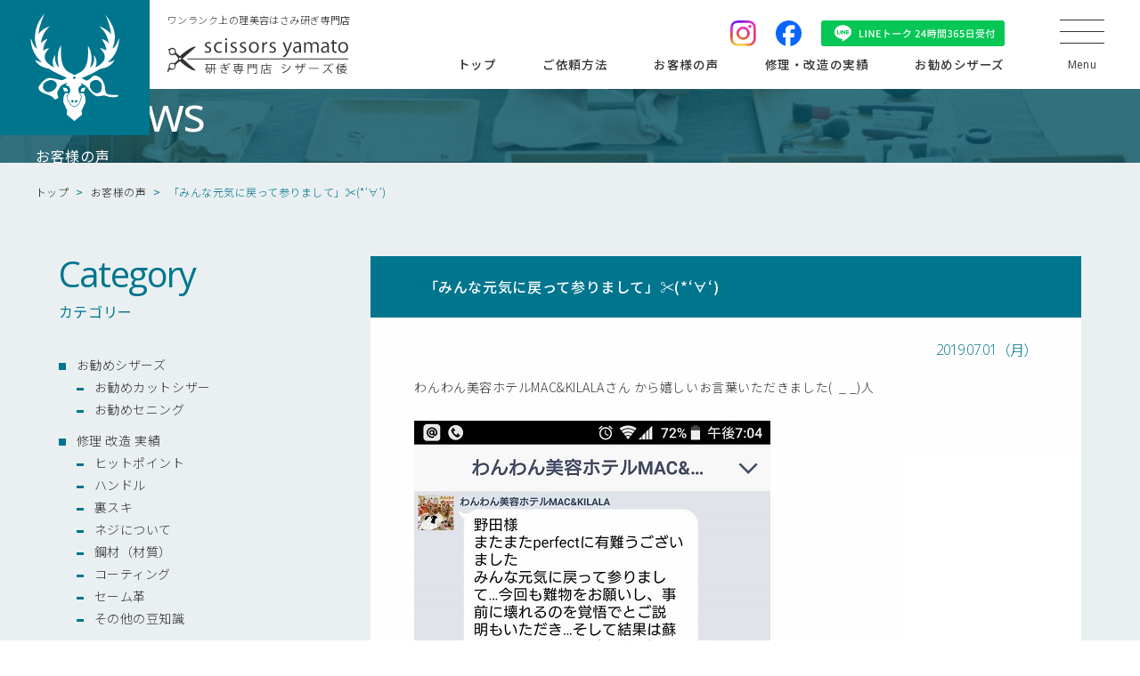

--- FILE ---
content_type: text/html; charset=UTF-8
request_url: https://scissors-yamato.com/voice-178/
body_size: 97536
content:
<!DOCTYPE HTML>
<html lang="ja">
<head>

<meta charset="UTF-8">
<meta name="viewport" content="width=device-width,user-scalable=1">
<meta name="format-detection" content="telephone=no,address=no,date=no,email=no">

<meta name="author" content="理美容ハサミ研ぎ専門店 シザーズ倭">
<meta name="keywords" content="理美容,美容室,理髪店,理容室,トリマー,ハサミ,鋏,はさみ,研ぎ,砥ぎ,研磨,メンテナンス,販売">

<link href="https://scissors-yamato.com/scissorsyamato-site/wp-content/themes/orignal_themes/img/apple-touch-icon.png" rel="apple-touch-icon">
<link href="/favicon.ico" rel="icon">

<link href="https://scissors-yamato.com/scissorsyamato-site/wp-content/themes/orignal_themes/css/swiper-bundle.min.css" rel="stylesheet">
<link href="https://scissors-yamato.com/scissorsyamato-site/wp-content/themes/orignal_themes/css/reset.css" rel="stylesheet">
<link href="https://scissors-yamato.com/scissorsyamato-site/wp-content/themes/orignal_themes/css/layout.css" rel="stylesheet">

<script src="//ajax.googleapis.com/ajax/libs/jquery/3.6.0/jquery.min.js"></script>
<script src="https://scissors-yamato.com/scissorsyamato-site/wp-content/themes/orignal_themes/js/swiper-bundle.min.js"></script>

	<style>img:is([sizes="auto" i], [sizes^="auto," i]) { contain-intrinsic-size: 3000px 1500px }</style>
	
		<!-- All in One SEO 4.7.8 - aioseo.com -->
		<title>愛知県 ハサミ研ぎ お勧め シザー セニング | 理美容ハサミ研ぎ専門店シザーズ倭</title>
	<meta name="description" content="わんわん美容ホテルMAC&amp;KILALAさん から嬉しいお言葉いただきました( _ _)人 野田様 またまたperfectに有難うございました みんな元気に戻って参りまして…今回も難物をお願いし、事前に壊れるのを覚悟でとご説明もいただき…そして結果は蘇り！更にお早い！大切なパートナーのクリニックを見つけてお任せできるのでとても安心です これからも長いお付き合いを宜しくお願い申し上げます 有難うございました MAC&amp;KILALA こんにちは(&#039;ω&#039;)ノ。今回も良い感じに出来たようですね！よかったです。 これからも安心してお任せいただけるように、頑張ります(&#039;&#039;◇&#039;&#039;)ゞ こちらこそ末永くお付き合いよろしくお願いいたします yes 倭クリニック♬ またブログなどで紹介させていただけたら嬉しいです(&#039;◇&#039;)ゞ 「愛知県MAC&amp;KILALA水谷麻美さんから嬉しいお言葉いただきました」 ご検討くださいm(__)m お世話になります &quot;わんわん美容・ホテル MAC&amp;KILALA&quot; で宜しくお願い申し上げます ありがたき幸せ～(*´ー｀*) ＼(^o^)／_(._.)_" />
	<meta name="robots" content="max-image-preview:large" />
	<meta name="author" content="yamato_admin"/>
	<link rel="canonical" href="https://scissors-yamato.com/voice-178/" />
	<meta name="generator" content="All in One SEO (AIOSEO) 4.7.8" />
		<meta property="og:locale" content="ja_JP" />
		<meta property="og:site_name" content="理美容ハサミ研ぎ専門店シザーズ倭 | 理美容ハサミ砥ぎ・販売は奈良の理美容ハサミ研ぎ専門店シザーズ倭（ヤマト）にお任せください。" />
		<meta property="og:type" content="article" />
		<meta property="og:title" content="愛知県 ハサミ研ぎ お勧め シザー セニング | 理美容ハサミ研ぎ専門店シザーズ倭" />
		<meta property="og:description" content="わんわん美容ホテルMAC&amp;KILALAさん から嬉しいお言葉いただきました( _ _)人 野田様 またまたperfectに有難うございました みんな元気に戻って参りまして…今回も難物をお願いし、事前に壊れるのを覚悟でとご説明もいただき…そして結果は蘇り！更にお早い！大切なパートナーのクリニックを見つけてお任せできるのでとても安心です これからも長いお付き合いを宜しくお願い申し上げます 有難うございました MAC&amp;KILALA こんにちは(&#039;ω&#039;)ノ。今回も良い感じに出来たようですね！よかったです。 これからも安心してお任せいただけるように、頑張ります(&#039;&#039;◇&#039;&#039;)ゞ こちらこそ末永くお付き合いよろしくお願いいたします yes 倭クリニック♬ またブログなどで紹介させていただけたら嬉しいです(&#039;◇&#039;)ゞ 「愛知県MAC&amp;KILALA水谷麻美さんから嬉しいお言葉いただきました」 ご検討くださいm(__)m お世話になります &quot;わんわん美容・ホテル MAC&amp;KILALA&quot; で宜しくお願い申し上げます ありがたき幸せ～(*´ー｀*) ＼(^o^)／_(._.)_" />
		<meta property="og:url" content="https://scissors-yamato.com/voice-178/" />
		<meta property="og:image" content="https://scissors-yamato.com/scissorsyamato-site/wp-content/uploads/904d6aac3f0ac4021f58e956792cda68.jpg" />
		<meta property="og:image:secure_url" content="https://scissors-yamato.com/scissorsyamato-site/wp-content/uploads/904d6aac3f0ac4021f58e956792cda68.jpg" />
		<meta property="og:image:width" content="400" />
		<meta property="og:image:height" content="711" />
		<meta property="article:published_time" content="2019-06-30T15:02:33+00:00" />
		<meta property="article:modified_time" content="2019-06-28T10:12:10+00:00" />
		<meta name="twitter:card" content="summary_large_image" />
		<meta name="twitter:title" content="愛知県 ハサミ研ぎ お勧め シザー セニング | 理美容ハサミ研ぎ専門店シザーズ倭" />
		<meta name="twitter:description" content="わんわん美容ホテルMAC&amp;KILALAさん から嬉しいお言葉いただきました( _ _)人 野田様 またまたperfectに有難うございました みんな元気に戻って参りまして…今回も難物をお願いし、事前に壊れるのを覚悟でとご説明もいただき…そして結果は蘇り！更にお早い！大切なパートナーのクリニックを見つけてお任せできるのでとても安心です これからも長いお付き合いを宜しくお願い申し上げます 有難うございました MAC&amp;KILALA こんにちは(&#039;ω&#039;)ノ。今回も良い感じに出来たようですね！よかったです。 これからも安心してお任せいただけるように、頑張ります(&#039;&#039;◇&#039;&#039;)ゞ こちらこそ末永くお付き合いよろしくお願いいたします yes 倭クリニック♬ またブログなどで紹介させていただけたら嬉しいです(&#039;◇&#039;)ゞ 「愛知県MAC&amp;KILALA水谷麻美さんから嬉しいお言葉いただきました」 ご検討くださいm(__)m お世話になります &quot;わんわん美容・ホテル MAC&amp;KILALA&quot; で宜しくお願い申し上げます ありがたき幸せ～(*´ー｀*) ＼(^o^)／_(._.)_" />
		<meta name="twitter:image" content="https://scissors-yamato.com/scissorsyamato-site/wp-content/uploads/904d6aac3f0ac4021f58e956792cda68.jpg" />
		<script type="application/ld+json" class="aioseo-schema">
			{"@context":"https:\/\/schema.org","@graph":[{"@type":"Article","@id":"https:\/\/scissors-yamato.com\/voice-178\/#article","name":"\u611b\u77e5\u770c \u30cf\u30b5\u30df\u7814\u304e \u304a\u52e7\u3081 \u30b7\u30b6\u30fc \u30bb\u30cb\u30f3\u30b0 | \u7406\u7f8e\u5bb9\u30cf\u30b5\u30df\u7814\u304e\u5c02\u9580\u5e97\u30b7\u30b6\u30fc\u30ba\u502d","headline":"\u300c\u307f\u3093\u306a\u5143\u6c17\u306b\u623b\u3063\u3066\u53c2\u308a\u307e\u3057\u3066\u300d\u2702(*\u2018\u2200\u2018)","author":{"@id":"https:\/\/scissors-yamato.com\/author\/yamato_admin\/#author"},"publisher":{"@id":"https:\/\/scissors-yamato.com\/#organization"},"image":{"@type":"ImageObject","url":"https:\/\/scissors-yamato.com\/scissorsyamato-site\/wp-content\/uploads\/904d6aac3f0ac4021f58e956792cda68.jpg","width":400,"height":711},"datePublished":"2019-07-01T00:02:33+09:00","dateModified":"2019-06-28T19:12:10+09:00","inLanguage":"ja","mainEntityOfPage":{"@id":"https:\/\/scissors-yamato.com\/voice-178\/#webpage"},"isPartOf":{"@id":"https:\/\/scissors-yamato.com\/voice-178\/#webpage"},"articleSection":"\u304a\u5ba2\u69d8\u306e\u58f0, \u611b\u77e5\u770c"},{"@type":"BreadcrumbList","@id":"https:\/\/scissors-yamato.com\/voice-178\/#breadcrumblist","itemListElement":[{"@type":"ListItem","@id":"https:\/\/scissors-yamato.com\/#listItem","position":1,"name":"\u5bb6","item":"https:\/\/scissors-yamato.com\/","nextItem":{"@type":"ListItem","@id":"https:\/\/scissors-yamato.com\/voice-178\/#listItem","name":"\u300c\u307f\u3093\u306a\u5143\u6c17\u306b\u623b\u3063\u3066\u53c2\u308a\u307e\u3057\u3066\u300d\u2702(*\u2018\u2200\u2018)"}},{"@type":"ListItem","@id":"https:\/\/scissors-yamato.com\/voice-178\/#listItem","position":2,"name":"\u300c\u307f\u3093\u306a\u5143\u6c17\u306b\u623b\u3063\u3066\u53c2\u308a\u307e\u3057\u3066\u300d\u2702(*\u2018\u2200\u2018)","previousItem":{"@type":"ListItem","@id":"https:\/\/scissors-yamato.com\/#listItem","name":"\u5bb6"}}]},{"@type":"Organization","@id":"https:\/\/scissors-yamato.com\/#organization","name":"\u7406\u7f8e\u5bb9\u30cf\u30b5\u30df\u7814\u304e\u5c02\u9580\u5e97\u30b7\u30b6\u30fc\u30ba\u502d","description":"\u7406\u7f8e\u5bb9\u30cf\u30b5\u30df\u7825\u304e\u30fb\u8ca9\u58f2\u306f\u5948\u826f\u306e\u7406\u7f8e\u5bb9\u30cf\u30b5\u30df\u7814\u304e\u5c02\u9580\u5e97\u30b7\u30b6\u30fc\u30ba\u502d\uff08\u30e4\u30de\u30c8\uff09\u306b\u304a\u4efb\u305b\u304f\u3060\u3055\u3044\u3002","url":"https:\/\/scissors-yamato.com\/"},{"@type":"Person","@id":"https:\/\/scissors-yamato.com\/author\/yamato_admin\/#author","url":"https:\/\/scissors-yamato.com\/author\/yamato_admin\/","name":"yamato_admin","image":{"@type":"ImageObject","@id":"https:\/\/scissors-yamato.com\/voice-178\/#authorImage","url":"https:\/\/secure.gravatar.com\/avatar\/24f0c1d9c6df2611b251b893b3446124?s=96&d=mm&r=g","width":96,"height":96,"caption":"yamato_admin"}},{"@type":"WebPage","@id":"https:\/\/scissors-yamato.com\/voice-178\/#webpage","url":"https:\/\/scissors-yamato.com\/voice-178\/","name":"\u611b\u77e5\u770c \u30cf\u30b5\u30df\u7814\u304e \u304a\u52e7\u3081 \u30b7\u30b6\u30fc \u30bb\u30cb\u30f3\u30b0 | \u7406\u7f8e\u5bb9\u30cf\u30b5\u30df\u7814\u304e\u5c02\u9580\u5e97\u30b7\u30b6\u30fc\u30ba\u502d","description":"\u308f\u3093\u308f\u3093\u7f8e\u5bb9\u30db\u30c6\u30ebMAC&KILALA\u3055\u3093 \u304b\u3089\u5b09\u3057\u3044\u304a\u8a00\u8449\u3044\u305f\u3060\u304d\u307e\u3057\u305f( _ _)\u4eba \u91ce\u7530\u69d8 \u307e\u305f\u307e\u305fperfect\u306b\u6709\u96e3\u3046\u3054\u3056\u3044\u307e\u3057\u305f \u307f\u3093\u306a\u5143\u6c17\u306b\u623b\u3063\u3066\u53c2\u308a\u307e\u3057\u3066\u2026\u4eca\u56de\u3082\u96e3\u7269\u3092\u304a\u9858\u3044\u3057\u3001\u4e8b\u524d\u306b\u58ca\u308c\u308b\u306e\u3092\u899a\u609f\u3067\u3068\u3054\u8aac\u660e\u3082\u3044\u305f\u3060\u304d\u2026\u305d\u3057\u3066\u7d50\u679c\u306f\u8607\u308a\uff01\u66f4\u306b\u304a\u65e9\u3044\uff01\u5927\u5207\u306a\u30d1\u30fc\u30c8\u30ca\u30fc\u306e\u30af\u30ea\u30cb\u30c3\u30af\u3092\u898b\u3064\u3051\u3066\u304a\u4efb\u305b\u3067\u304d\u308b\u306e\u3067\u3068\u3066\u3082\u5b89\u5fc3\u3067\u3059 \u3053\u308c\u304b\u3089\u3082\u9577\u3044\u304a\u4ed8\u304d\u5408\u3044\u3092\u5b9c\u3057\u304f\u304a\u9858\u3044\u7533\u3057\u4e0a\u3052\u307e\u3059 \u6709\u96e3\u3046\u3054\u3056\u3044\u307e\u3057\u305f MAC&KILALA \u3053\u3093\u306b\u3061\u306f('\u03c9')\u30ce\u3002\u4eca\u56de\u3082\u826f\u3044\u611f\u3058\u306b\u51fa\u6765\u305f\u3088\u3046\u3067\u3059\u306d\uff01\u3088\u304b\u3063\u305f\u3067\u3059\u3002 \u3053\u308c\u304b\u3089\u3082\u5b89\u5fc3\u3057\u3066\u304a\u4efb\u305b\u3044\u305f\u3060\u3051\u308b\u3088\u3046\u306b\u3001\u9811\u5f35\u308a\u307e\u3059(''\u25c7'')\u309e \u3053\u3061\u3089\u3053\u305d\u672b\u6c38\u304f\u304a\u4ed8\u304d\u5408\u3044\u3088\u308d\u3057\u304f\u304a\u9858\u3044\u3044\u305f\u3057\u307e\u3059 yes \u502d\u30af\u30ea\u30cb\u30c3\u30af\u266c \u307e\u305f\u30d6\u30ed\u30b0\u306a\u3069\u3067\u7d39\u4ecb\u3055\u305b\u3066\u3044\u305f\u3060\u3051\u305f\u3089\u5b09\u3057\u3044\u3067\u3059('\u25c7')\u309e \u300c\u611b\u77e5\u770cMAC&KILALA\u6c34\u8c37\u9ebb\u7f8e\u3055\u3093\u304b\u3089\u5b09\u3057\u3044\u304a\u8a00\u8449\u3044\u305f\u3060\u304d\u307e\u3057\u305f\u300d \u3054\u691c\u8a0e\u304f\u3060\u3055\u3044m(__)m \u304a\u4e16\u8a71\u306b\u306a\u308a\u307e\u3059 \"\u308f\u3093\u308f\u3093\u7f8e\u5bb9\u30fb\u30db\u30c6\u30eb MAC&KILALA\" \u3067\u5b9c\u3057\u304f\u304a\u9858\u3044\u7533\u3057\u4e0a\u3052\u307e\u3059 \u3042\u308a\u304c\u305f\u304d\u5e78\u305b\uff5e(*\u00b4\u30fc\uff40*) \uff3c(^o^)\uff0f_(._.)_","inLanguage":"ja","isPartOf":{"@id":"https:\/\/scissors-yamato.com\/#website"},"breadcrumb":{"@id":"https:\/\/scissors-yamato.com\/voice-178\/#breadcrumblist"},"author":{"@id":"https:\/\/scissors-yamato.com\/author\/yamato_admin\/#author"},"creator":{"@id":"https:\/\/scissors-yamato.com\/author\/yamato_admin\/#author"},"image":{"@type":"ImageObject","url":"https:\/\/scissors-yamato.com\/scissorsyamato-site\/wp-content\/uploads\/904d6aac3f0ac4021f58e956792cda68.jpg","@id":"https:\/\/scissors-yamato.com\/voice-178\/#mainImage","width":400,"height":711},"primaryImageOfPage":{"@id":"https:\/\/scissors-yamato.com\/voice-178\/#mainImage"},"datePublished":"2019-07-01T00:02:33+09:00","dateModified":"2019-06-28T19:12:10+09:00"},{"@type":"WebSite","@id":"https:\/\/scissors-yamato.com\/#website","url":"https:\/\/scissors-yamato.com\/","name":"\u7406\u7f8e\u5bb9\u30cf\u30b5\u30df\u7814\u304e\u5c02\u9580\u5e97\u30b7\u30b6\u30fc\u30ba\u502d","description":"\u7406\u7f8e\u5bb9\u30cf\u30b5\u30df\u7825\u304e\u30fb\u8ca9\u58f2\u306f\u5948\u826f\u306e\u7406\u7f8e\u5bb9\u30cf\u30b5\u30df\u7814\u304e\u5c02\u9580\u5e97\u30b7\u30b6\u30fc\u30ba\u502d\uff08\u30e4\u30de\u30c8\uff09\u306b\u304a\u4efb\u305b\u304f\u3060\u3055\u3044\u3002","inLanguage":"ja","publisher":{"@id":"https:\/\/scissors-yamato.com\/#organization"}}]}
		</script>
		<!-- All in One SEO -->

<link rel='dns-prefetch' href='//yubinbango.github.io' />
<link rel='dns-prefetch' href='//stats.wp.com' />
<link rel='dns-prefetch' href='//v0.wordpress.com' />
<script type="text/javascript">
/* <![CDATA[ */
window._wpemojiSettings = {"baseUrl":"https:\/\/s.w.org\/images\/core\/emoji\/15.0.3\/72x72\/","ext":".png","svgUrl":"https:\/\/s.w.org\/images\/core\/emoji\/15.0.3\/svg\/","svgExt":".svg","source":{"concatemoji":"https:\/\/scissors-yamato.com\/scissorsyamato-site\/wp-includes\/js\/wp-emoji-release.min.js?ver=6.7.1"}};
/*! This file is auto-generated */
!function(i,n){var o,s,e;function c(e){try{var t={supportTests:e,timestamp:(new Date).valueOf()};sessionStorage.setItem(o,JSON.stringify(t))}catch(e){}}function p(e,t,n){e.clearRect(0,0,e.canvas.width,e.canvas.height),e.fillText(t,0,0);var t=new Uint32Array(e.getImageData(0,0,e.canvas.width,e.canvas.height).data),r=(e.clearRect(0,0,e.canvas.width,e.canvas.height),e.fillText(n,0,0),new Uint32Array(e.getImageData(0,0,e.canvas.width,e.canvas.height).data));return t.every(function(e,t){return e===r[t]})}function u(e,t,n){switch(t){case"flag":return n(e,"\ud83c\udff3\ufe0f\u200d\u26a7\ufe0f","\ud83c\udff3\ufe0f\u200b\u26a7\ufe0f")?!1:!n(e,"\ud83c\uddfa\ud83c\uddf3","\ud83c\uddfa\u200b\ud83c\uddf3")&&!n(e,"\ud83c\udff4\udb40\udc67\udb40\udc62\udb40\udc65\udb40\udc6e\udb40\udc67\udb40\udc7f","\ud83c\udff4\u200b\udb40\udc67\u200b\udb40\udc62\u200b\udb40\udc65\u200b\udb40\udc6e\u200b\udb40\udc67\u200b\udb40\udc7f");case"emoji":return!n(e,"\ud83d\udc26\u200d\u2b1b","\ud83d\udc26\u200b\u2b1b")}return!1}function f(e,t,n){var r="undefined"!=typeof WorkerGlobalScope&&self instanceof WorkerGlobalScope?new OffscreenCanvas(300,150):i.createElement("canvas"),a=r.getContext("2d",{willReadFrequently:!0}),o=(a.textBaseline="top",a.font="600 32px Arial",{});return e.forEach(function(e){o[e]=t(a,e,n)}),o}function t(e){var t=i.createElement("script");t.src=e,t.defer=!0,i.head.appendChild(t)}"undefined"!=typeof Promise&&(o="wpEmojiSettingsSupports",s=["flag","emoji"],n.supports={everything:!0,everythingExceptFlag:!0},e=new Promise(function(e){i.addEventListener("DOMContentLoaded",e,{once:!0})}),new Promise(function(t){var n=function(){try{var e=JSON.parse(sessionStorage.getItem(o));if("object"==typeof e&&"number"==typeof e.timestamp&&(new Date).valueOf()<e.timestamp+604800&&"object"==typeof e.supportTests)return e.supportTests}catch(e){}return null}();if(!n){if("undefined"!=typeof Worker&&"undefined"!=typeof OffscreenCanvas&&"undefined"!=typeof URL&&URL.createObjectURL&&"undefined"!=typeof Blob)try{var e="postMessage("+f.toString()+"("+[JSON.stringify(s),u.toString(),p.toString()].join(",")+"));",r=new Blob([e],{type:"text/javascript"}),a=new Worker(URL.createObjectURL(r),{name:"wpTestEmojiSupports"});return void(a.onmessage=function(e){c(n=e.data),a.terminate(),t(n)})}catch(e){}c(n=f(s,u,p))}t(n)}).then(function(e){for(var t in e)n.supports[t]=e[t],n.supports.everything=n.supports.everything&&n.supports[t],"flag"!==t&&(n.supports.everythingExceptFlag=n.supports.everythingExceptFlag&&n.supports[t]);n.supports.everythingExceptFlag=n.supports.everythingExceptFlag&&!n.supports.flag,n.DOMReady=!1,n.readyCallback=function(){n.DOMReady=!0}}).then(function(){return e}).then(function(){var e;n.supports.everything||(n.readyCallback(),(e=n.source||{}).concatemoji?t(e.concatemoji):e.wpemoji&&e.twemoji&&(t(e.twemoji),t(e.wpemoji)))}))}((window,document),window._wpemojiSettings);
/* ]]> */
</script>
<link rel='stylesheet' id='sbi_styles-css' href='https://scissors-yamato.com/scissorsyamato-site/wp-content/plugins/instagram-feed/css/sbi-styles.min.css?ver=6.8.0' type='text/css' media='all' />
<style id='wp-emoji-styles-inline-css' type='text/css'>

	img.wp-smiley, img.emoji {
		display: inline !important;
		border: none !important;
		box-shadow: none !important;
		height: 1em !important;
		width: 1em !important;
		margin: 0 0.07em !important;
		vertical-align: -0.1em !important;
		background: none !important;
		padding: 0 !important;
	}
</style>
<link rel='stylesheet' id='wp-block-library-css' href='https://scissors-yamato.com/scissorsyamato-site/wp-includes/css/dist/block-library/style.min.css?ver=6.7.1' type='text/css' media='all' />
<link rel='stylesheet' id='mediaelement-css' href='https://scissors-yamato.com/scissorsyamato-site/wp-includes/js/mediaelement/mediaelementplayer-legacy.min.css?ver=4.2.17' type='text/css' media='all' />
<link rel='stylesheet' id='wp-mediaelement-css' href='https://scissors-yamato.com/scissorsyamato-site/wp-includes/js/mediaelement/wp-mediaelement.min.css?ver=6.7.1' type='text/css' media='all' />
<style id='jetpack-sharing-buttons-style-inline-css' type='text/css'>
.jetpack-sharing-buttons__services-list{display:flex;flex-direction:row;flex-wrap:wrap;gap:0;list-style-type:none;margin:5px;padding:0}.jetpack-sharing-buttons__services-list.has-small-icon-size{font-size:12px}.jetpack-sharing-buttons__services-list.has-normal-icon-size{font-size:16px}.jetpack-sharing-buttons__services-list.has-large-icon-size{font-size:24px}.jetpack-sharing-buttons__services-list.has-huge-icon-size{font-size:36px}@media print{.jetpack-sharing-buttons__services-list{display:none!important}}.editor-styles-wrapper .wp-block-jetpack-sharing-buttons{gap:0;padding-inline-start:0}ul.jetpack-sharing-buttons__services-list.has-background{padding:1.25em 2.375em}
</style>
<style id='classic-theme-styles-inline-css' type='text/css'>
/*! This file is auto-generated */
.wp-block-button__link{color:#fff;background-color:#32373c;border-radius:9999px;box-shadow:none;text-decoration:none;padding:calc(.667em + 2px) calc(1.333em + 2px);font-size:1.125em}.wp-block-file__button{background:#32373c;color:#fff;text-decoration:none}
</style>
<style id='global-styles-inline-css' type='text/css'>
:root{--wp--preset--aspect-ratio--square: 1;--wp--preset--aspect-ratio--4-3: 4/3;--wp--preset--aspect-ratio--3-4: 3/4;--wp--preset--aspect-ratio--3-2: 3/2;--wp--preset--aspect-ratio--2-3: 2/3;--wp--preset--aspect-ratio--16-9: 16/9;--wp--preset--aspect-ratio--9-16: 9/16;--wp--preset--color--black: #000000;--wp--preset--color--cyan-bluish-gray: #abb8c3;--wp--preset--color--white: #ffffff;--wp--preset--color--pale-pink: #f78da7;--wp--preset--color--vivid-red: #cf2e2e;--wp--preset--color--luminous-vivid-orange: #ff6900;--wp--preset--color--luminous-vivid-amber: #fcb900;--wp--preset--color--light-green-cyan: #7bdcb5;--wp--preset--color--vivid-green-cyan: #00d084;--wp--preset--color--pale-cyan-blue: #8ed1fc;--wp--preset--color--vivid-cyan-blue: #0693e3;--wp--preset--color--vivid-purple: #9b51e0;--wp--preset--gradient--vivid-cyan-blue-to-vivid-purple: linear-gradient(135deg,rgba(6,147,227,1) 0%,rgb(155,81,224) 100%);--wp--preset--gradient--light-green-cyan-to-vivid-green-cyan: linear-gradient(135deg,rgb(122,220,180) 0%,rgb(0,208,130) 100%);--wp--preset--gradient--luminous-vivid-amber-to-luminous-vivid-orange: linear-gradient(135deg,rgba(252,185,0,1) 0%,rgba(255,105,0,1) 100%);--wp--preset--gradient--luminous-vivid-orange-to-vivid-red: linear-gradient(135deg,rgba(255,105,0,1) 0%,rgb(207,46,46) 100%);--wp--preset--gradient--very-light-gray-to-cyan-bluish-gray: linear-gradient(135deg,rgb(238,238,238) 0%,rgb(169,184,195) 100%);--wp--preset--gradient--cool-to-warm-spectrum: linear-gradient(135deg,rgb(74,234,220) 0%,rgb(151,120,209) 20%,rgb(207,42,186) 40%,rgb(238,44,130) 60%,rgb(251,105,98) 80%,rgb(254,248,76) 100%);--wp--preset--gradient--blush-light-purple: linear-gradient(135deg,rgb(255,206,236) 0%,rgb(152,150,240) 100%);--wp--preset--gradient--blush-bordeaux: linear-gradient(135deg,rgb(254,205,165) 0%,rgb(254,45,45) 50%,rgb(107,0,62) 100%);--wp--preset--gradient--luminous-dusk: linear-gradient(135deg,rgb(255,203,112) 0%,rgb(199,81,192) 50%,rgb(65,88,208) 100%);--wp--preset--gradient--pale-ocean: linear-gradient(135deg,rgb(255,245,203) 0%,rgb(182,227,212) 50%,rgb(51,167,181) 100%);--wp--preset--gradient--electric-grass: linear-gradient(135deg,rgb(202,248,128) 0%,rgb(113,206,126) 100%);--wp--preset--gradient--midnight: linear-gradient(135deg,rgb(2,3,129) 0%,rgb(40,116,252) 100%);--wp--preset--font-size--small: 13px;--wp--preset--font-size--medium: 20px;--wp--preset--font-size--large: 36px;--wp--preset--font-size--x-large: 42px;--wp--preset--spacing--20: 0.44rem;--wp--preset--spacing--30: 0.67rem;--wp--preset--spacing--40: 1rem;--wp--preset--spacing--50: 1.5rem;--wp--preset--spacing--60: 2.25rem;--wp--preset--spacing--70: 3.38rem;--wp--preset--spacing--80: 5.06rem;--wp--preset--shadow--natural: 6px 6px 9px rgba(0, 0, 0, 0.2);--wp--preset--shadow--deep: 12px 12px 50px rgba(0, 0, 0, 0.4);--wp--preset--shadow--sharp: 6px 6px 0px rgba(0, 0, 0, 0.2);--wp--preset--shadow--outlined: 6px 6px 0px -3px rgba(255, 255, 255, 1), 6px 6px rgba(0, 0, 0, 1);--wp--preset--shadow--crisp: 6px 6px 0px rgba(0, 0, 0, 1);}:where(.is-layout-flex){gap: 0.5em;}:where(.is-layout-grid){gap: 0.5em;}body .is-layout-flex{display: flex;}.is-layout-flex{flex-wrap: wrap;align-items: center;}.is-layout-flex > :is(*, div){margin: 0;}body .is-layout-grid{display: grid;}.is-layout-grid > :is(*, div){margin: 0;}:where(.wp-block-columns.is-layout-flex){gap: 2em;}:where(.wp-block-columns.is-layout-grid){gap: 2em;}:where(.wp-block-post-template.is-layout-flex){gap: 1.25em;}:where(.wp-block-post-template.is-layout-grid){gap: 1.25em;}.has-black-color{color: var(--wp--preset--color--black) !important;}.has-cyan-bluish-gray-color{color: var(--wp--preset--color--cyan-bluish-gray) !important;}.has-white-color{color: var(--wp--preset--color--white) !important;}.has-pale-pink-color{color: var(--wp--preset--color--pale-pink) !important;}.has-vivid-red-color{color: var(--wp--preset--color--vivid-red) !important;}.has-luminous-vivid-orange-color{color: var(--wp--preset--color--luminous-vivid-orange) !important;}.has-luminous-vivid-amber-color{color: var(--wp--preset--color--luminous-vivid-amber) !important;}.has-light-green-cyan-color{color: var(--wp--preset--color--light-green-cyan) !important;}.has-vivid-green-cyan-color{color: var(--wp--preset--color--vivid-green-cyan) !important;}.has-pale-cyan-blue-color{color: var(--wp--preset--color--pale-cyan-blue) !important;}.has-vivid-cyan-blue-color{color: var(--wp--preset--color--vivid-cyan-blue) !important;}.has-vivid-purple-color{color: var(--wp--preset--color--vivid-purple) !important;}.has-black-background-color{background-color: var(--wp--preset--color--black) !important;}.has-cyan-bluish-gray-background-color{background-color: var(--wp--preset--color--cyan-bluish-gray) !important;}.has-white-background-color{background-color: var(--wp--preset--color--white) !important;}.has-pale-pink-background-color{background-color: var(--wp--preset--color--pale-pink) !important;}.has-vivid-red-background-color{background-color: var(--wp--preset--color--vivid-red) !important;}.has-luminous-vivid-orange-background-color{background-color: var(--wp--preset--color--luminous-vivid-orange) !important;}.has-luminous-vivid-amber-background-color{background-color: var(--wp--preset--color--luminous-vivid-amber) !important;}.has-light-green-cyan-background-color{background-color: var(--wp--preset--color--light-green-cyan) !important;}.has-vivid-green-cyan-background-color{background-color: var(--wp--preset--color--vivid-green-cyan) !important;}.has-pale-cyan-blue-background-color{background-color: var(--wp--preset--color--pale-cyan-blue) !important;}.has-vivid-cyan-blue-background-color{background-color: var(--wp--preset--color--vivid-cyan-blue) !important;}.has-vivid-purple-background-color{background-color: var(--wp--preset--color--vivid-purple) !important;}.has-black-border-color{border-color: var(--wp--preset--color--black) !important;}.has-cyan-bluish-gray-border-color{border-color: var(--wp--preset--color--cyan-bluish-gray) !important;}.has-white-border-color{border-color: var(--wp--preset--color--white) !important;}.has-pale-pink-border-color{border-color: var(--wp--preset--color--pale-pink) !important;}.has-vivid-red-border-color{border-color: var(--wp--preset--color--vivid-red) !important;}.has-luminous-vivid-orange-border-color{border-color: var(--wp--preset--color--luminous-vivid-orange) !important;}.has-luminous-vivid-amber-border-color{border-color: var(--wp--preset--color--luminous-vivid-amber) !important;}.has-light-green-cyan-border-color{border-color: var(--wp--preset--color--light-green-cyan) !important;}.has-vivid-green-cyan-border-color{border-color: var(--wp--preset--color--vivid-green-cyan) !important;}.has-pale-cyan-blue-border-color{border-color: var(--wp--preset--color--pale-cyan-blue) !important;}.has-vivid-cyan-blue-border-color{border-color: var(--wp--preset--color--vivid-cyan-blue) !important;}.has-vivid-purple-border-color{border-color: var(--wp--preset--color--vivid-purple) !important;}.has-vivid-cyan-blue-to-vivid-purple-gradient-background{background: var(--wp--preset--gradient--vivid-cyan-blue-to-vivid-purple) !important;}.has-light-green-cyan-to-vivid-green-cyan-gradient-background{background: var(--wp--preset--gradient--light-green-cyan-to-vivid-green-cyan) !important;}.has-luminous-vivid-amber-to-luminous-vivid-orange-gradient-background{background: var(--wp--preset--gradient--luminous-vivid-amber-to-luminous-vivid-orange) !important;}.has-luminous-vivid-orange-to-vivid-red-gradient-background{background: var(--wp--preset--gradient--luminous-vivid-orange-to-vivid-red) !important;}.has-very-light-gray-to-cyan-bluish-gray-gradient-background{background: var(--wp--preset--gradient--very-light-gray-to-cyan-bluish-gray) !important;}.has-cool-to-warm-spectrum-gradient-background{background: var(--wp--preset--gradient--cool-to-warm-spectrum) !important;}.has-blush-light-purple-gradient-background{background: var(--wp--preset--gradient--blush-light-purple) !important;}.has-blush-bordeaux-gradient-background{background: var(--wp--preset--gradient--blush-bordeaux) !important;}.has-luminous-dusk-gradient-background{background: var(--wp--preset--gradient--luminous-dusk) !important;}.has-pale-ocean-gradient-background{background: var(--wp--preset--gradient--pale-ocean) !important;}.has-electric-grass-gradient-background{background: var(--wp--preset--gradient--electric-grass) !important;}.has-midnight-gradient-background{background: var(--wp--preset--gradient--midnight) !important;}.has-small-font-size{font-size: var(--wp--preset--font-size--small) !important;}.has-medium-font-size{font-size: var(--wp--preset--font-size--medium) !important;}.has-large-font-size{font-size: var(--wp--preset--font-size--large) !important;}.has-x-large-font-size{font-size: var(--wp--preset--font-size--x-large) !important;}
:where(.wp-block-post-template.is-layout-flex){gap: 1.25em;}:where(.wp-block-post-template.is-layout-grid){gap: 1.25em;}
:where(.wp-block-columns.is-layout-flex){gap: 2em;}:where(.wp-block-columns.is-layout-grid){gap: 2em;}
:root :where(.wp-block-pullquote){font-size: 1.5em;line-height: 1.6;}
</style>
<link rel="https://api.w.org/" href="https://scissors-yamato.com/wp-json/" /><link rel="alternate" title="JSON" type="application/json" href="https://scissors-yamato.com/wp-json/wp/v2/posts/10555" /><link rel="EditURI" type="application/rsd+xml" title="RSD" href="https://scissors-yamato.com/scissorsyamato-site/xmlrpc.php?rsd" />
<meta name="generator" content="WordPress 6.7.1" />
<link rel='shortlink' href='https://wp.me/p9rS1A-2Kf' />
<link rel="alternate" title="oEmbed (JSON)" type="application/json+oembed" href="https://scissors-yamato.com/wp-json/oembed/1.0/embed?url=https%3A%2F%2Fscissors-yamato.com%2Fvoice-178%2F" />
<link rel="alternate" title="oEmbed (XML)" type="text/xml+oembed" href="https://scissors-yamato.com/wp-json/oembed/1.0/embed?url=https%3A%2F%2Fscissors-yamato.com%2Fvoice-178%2F&#038;format=xml" />
	<style>img#wpstats{display:none}</style>
		<noscript><style>.lazyload[data-src]{display:none !important;}</style></noscript><style>.lazyload{background-image:none !important;}.lazyload:before{background-image:none !important;}</style><!-- Global site tag (gtag.js) - Google Analytics -->
<script async src="https://www.googletagmanager.com/gtag/js?id=UA-110500605-1"></script>
<script>
  window.dataLayer = window.dataLayer || [];
  function gtag(){dataLayer.push(arguments);}
  gtag('js', new Date());

  gtag('config', 'UA-110500605-1');
</script>


</head>

<body>

<div id="wrap">

<header>
<div class="logo"><a href="https://scissors-yamato.com/">
<div class="logo-mark">
<img src="https://scissors-yamato.com/scissorsyamato-site/wp-content/themes/orignal_themes/img/common/logomark.svg" alt="" class="skip-lazy" />
</div>
<div class="logo-text"><h1>
<span>ワンランク上の理美容はさみ研ぎ専門店</span>
<img src="https://scissors-yamato.com/scissorsyamato-site/wp-content/themes/orignal_themes/img/common/logotext.svg" alt="研ぎ専門店　シザーズ倭" class="skip-lazy" />
</h1></div>
</a></div>
<div class="header-inner">
<div class="header-right">
<div class="hd-sns-list">
<div><a href="https://www.instagram.com/scissors_yamato/?hl=ja" target="_blank">
<img src="https://scissors-yamato.com/scissorsyamato-site/wp-content/themes/orignal_themes/img/common/icon_insta.png" alt="Instagram" class="skip-lazy" />
</a></div>
<div><a href="https://www.facebook.com/scissors.yamato.noda/about" target="_blank">
<img src="https://scissors-yamato.com/scissorsyamato-site/wp-content/themes/orignal_themes/img/common/icon_fb.svg" alt="facebook" class="skip-lazy" />
</a></div>
<div><a href="https://page.line.me/eox4152d?openQrModal=true" target="_blank">
<img src="https://scissors-yamato.com/scissorsyamato-site/wp-content/themes/orignal_themes/img/common/bnr_line.svg" alt="LINE" class="skip-lazy" />
</a></div>
<div class="spline"><a href="https://page.line.me/eox4152d?openQrModal=true" target="_blank">
<img src="https://scissors-yamato.com/scissorsyamato-site/wp-content/themes/orignal_themes/img/common/bnr_line_sp.svg" alt="LINE" class="skip-lazy" />
</a></div>
</div>
<nav>
<div><a href="https://scissors-yamato.com/"><span>トップ</span></a></div>
<div><a href="https://scissors-yamato.com/request/"><span>ご依頼方法</span></a></div>
<div><a href="https://scissors-yamato.com/category/voice/"><span>お客様の声</span></a></div>
<div><a href="https://scissors-yamato.com/category/study-scissors/"><span>修理・改造の実績</span></a></div>
<div><a href="https://scissors-yamato.com/category/special-scissors/"><span>お勧めシザーズ</span></a></div>
</nav>
</div>
<div class="openbtn">
<div class="openbtn-inner">
<span></span><span></span><span></span>
<small>Menu</small>
<em>Close</em>
</div>
</div>
<div id="overlay"></div>
<div id="g-nav">
<div id="g-nav-list">
<div id="scrolldown"><span>scroll down</span></div>
<div class="g-nav-pagelist">
<div class="cmn-contactbox1">
<div class="line"><a href="https://page.line.me/eox4152d?openQrModal=true" target="_blank">
<img src="[data-uri]" alt="お問合せ・ご依頼は、LINEがスムーズです" data-src="https://scissors-yamato.com/scissorsyamato-site/wp-content/themes/orignal_themes/img/common/img_line2.svg" decoding="async" class="lazyload" /><noscript><img src="https://scissors-yamato.com/scissorsyamato-site/wp-content/themes/orignal_themes/img/common/img_line2.svg" alt="お問合せ・ご依頼は、LINEがスムーズです" data-eio="l" /></noscript>
</a></div>
<div class="hours"><dl>
<dt>定休日</dt><dd>日曜・祝日</dd>
<dt>営業時間</dt><dd>9:00〜16:00</dd>
</dl></div>
<div class="other">
<div class="calender"><a href="https://scissors-yamato.com/calendar/"><span style="font-weight:bold; font-size:14px;">営業カレンダー</span></a></div>
<ul class="sns-list">
<li><a href="https://www.instagram.com/scissors_yamato/" target="_blank"><img src="[data-uri]" alt="Instagram" data-src="https://scissors-yamato.com/scissorsyamato-site/wp-content/themes/orignal_themes/img/common/icon_insta.png" decoding="async" class="lazyload" data-eio-rwidth="44" data-eio-rheight="44" /><noscript><img src="https://scissors-yamato.com/scissorsyamato-site/wp-content/themes/orignal_themes/img/common/icon_insta.png" alt="Instagram" data-eio="l" /></noscript></a></li>
<li><a href="https://www.facebook.com/scissors.yamato.noda/" target="_blank"><img src="[data-uri]" alt="Facebook" data-src="https://scissors-yamato.com/scissorsyamato-site/wp-content/themes/orignal_themes/img/common/icon_fb.svg" decoding="async" class="lazyload" /><noscript><img src="https://scissors-yamato.com/scissorsyamato-site/wp-content/themes/orignal_themes/img/common/icon_fb.svg" alt="Facebook" data-eio="l" /></noscript></a></li>
</ul>
</div>
</div> <!-- end cmn-contactbox1 -->

<div class="menu01"><ul>
<li><a href="https://scissors-yamato.com/"><span>トップ</span></a></li>
<li><a href="https://scissors-yamato.com/request/"><span>ご依頼方法</span></a></li>
<li><a href="https://scissors-yamato.com/category/voice/"><span>お客様の声</span>
<small class='cmn-postnum'>2,014件</small>
</a></li>
<li><a href="https://scissors-yamato.com/category/study-scissors/"><span>修理・改造の実績</span></a></li>
<li><a href="https://scissors-yamato.com/category/special-scissors/"><span>お勧めシザーズ</span>
<small class="cmn-postnum">157件</small>
</a></li>
<li><a href="https://scissors-yamato.com/delivery/"><span>宅配サービス</span></a></li>
<li><a href="https://scissors-yamato.com/business_trip/"><span>出張サービス</span></a></li>
<li><a href="https://scissors-yamato.com/walkin_repair/"><span>持込サービス</span></a></li>
<li><a href="https://scissors-yamato.com/request/#about_repair"><span>修理改造コース</span></a></li>
<li><a href="https://scissors-yamato.com/#home_sec7" class="drawer__nav__link"><span>料金について</span><img src="[data-uri]" alt="" data-src="https://scissors-yamato.com/scissorsyamato-site/wp-content/themes/orignal_themes/img/common/ill_paymenu.svg" decoding="async" class="lazyload" /><noscript><img src="https://scissors-yamato.com/scissorsyamato-site/wp-content/themes/orignal_themes/img/common/ill_paymenu.svg" alt="" data-eio="l" /></noscript></a></li>
<li><a href="https://scissors-yamato.com/#home_sec8"><span>納期について</span></a></li>
<li><a href="https://scissors-yamato.com/request/#about_sale"><span>ハサミの販売について</span></a></li>
<li><a href="https://scissors-yamato.com/category/news/"><span>お知らせ</span>
		
<small class="cmn-postnum">1/29更新</small>
</a></li>
<li><a href="https://scissors-yamato.com/calendar/"><!--<span style="font-weight:bold; color:#004D5E;">--><span>営業カレンダー</span>
		
<small class="cmn-postnum">11/17更新</small>
</a></li>
<li><a href="https://scissors-yamato.com/warranty/"><span>安心保障30</span></a></li>
<li><a href="https://scissors-yamato.com/categories/"><span>カテゴリー一覧</span></a></li>
<li><a href="https://scissors-yamato.com/category/trivia/"><span>ハサミの豆知識</span>
		
<small class="cmn-postnum">1/21更新</small>
</a></li>
<li><a href="https://scissors-yamato.com/category/blog/"><span>ブログ</span></a></li>
<li><a href="https://scissors-yamato.com/inquiry/"><span>お問合せ</span></a></li>
<li><a href="https://scissors-yamato.com/qa/"><span>よくあるご質問</span></a></li>
<li><a href="https://scissors-yamato.com/info/"><span>店舗概要</span></a></li>
</ul></div>

<div class="cmn-contactbox2">
<div class="title"><span>ハサミの送り先</span></div>
<p>〒634-0812<br />
奈良県<ruby>橿原市<rt>かしはらし</rt></ruby><ruby>今井町<rt>いまいちょう</rt></ruby>2丁目11-38<br />
シザーズ<ruby>倭<rt>やまと</rt></ruby>ノダ ヒデユキ宛<br />
<a href="https://page.line.me/eox4152d?openQrModal=true" target="_blank"><span>090-8525-2989</span></a></p>
<p class="note">※送り状の送り主の欄には、必ず依頼者様の氏名を<span class="cmn-underline">漢字のフルネーム</span>でご記入ください。</p>
</div> <!-- end cmn-contactbox2 -->

</div> <!-- #end g-nav-pagelist -->
</div> <!-- #end g-nav-list -->
</div> <!-- #end g-nav -->
</div>
</header>


<article>
<div id="pagetop"><a href="#wrap">
<img src="[data-uri]" alt="ページトップ" data-src="https://scissors-yamato.com/scissorsyamato-site/wp-content/themes/orignal_themes/img/common/pagetop.svg" decoding="async" class="lazyload" /><noscript><img src="https://scissors-yamato.com/scissorsyamato-site/wp-content/themes/orignal_themes/img/common/pagetop.svg" alt="ページトップ" data-eio="l" /></noscript>
</a></div>





<div class="subkv">
<div class="subkv-inner">
<h2 class="cmn-title1">
<span>Reviews</span>
<small>お客様の声</small>
</h2>
</div> <!-- end subkv-inner -->
</div>

<div class="page-blogsingle">

<div id="breadcrumb" class="clearfix"><div class="inner"><ul><li><a href="https://scissors-yamato.com/">トップ</a></li><li><a href="https://scissors-yamato.com/category/voice/">お客様の声</a></li><li>「みんな元気に戻って参りまして」✂(*‘∀‘)</li></ul></div></div>
<section class="sec-bloglist fadeUpTrigger">
<div class="inner">

<div class="bloglist03">

<div class="blog-item">

<div class="title"><span>「みんな元気に戻って参りまして」✂(*‘∀‘)</span></div>

<div class="blog-item-content">

<div class="date-cate">
<div class="date">
<span>2019.07.01</span>
<small>（月）</small>
</div>
<div class="mark">
</div>
</div>

<div class="editlayout">
<p>わんわん美容ホテルMAC&amp;KILALAさん から嬉しいお言葉いただきました(  _ _)人</p>
<p>&nbsp;</p>
<div class="imagepopup"><a href="https://scissors-yamato.com/scissorsyamato-site/wp-content/uploads/904d6aac3f0ac4021f58e956792cda68.jpg"><img decoding="async" src="[data-uri]" alt="" data-src="https://scissors-yamato.com/scissorsyamato-site/wp-content/uploads/904d6aac3f0ac4021f58e956792cda68.jpg" class="lazyload" data-eio-rwidth="400" data-eio-rheight="711" /><noscript><img decoding="async" src="https://scissors-yamato.com/scissorsyamato-site/wp-content/uploads/904d6aac3f0ac4021f58e956792cda68.jpg" alt="" data-eio="l" /></noscript></a></div>
<hr />
<p>野田様<br />
またまたperfectに有難うございました<br />
みんな元気に戻って参りまして…今回も難物をお願いし、事前に壊れるのを覚悟でとご説明もいただき…そして結果は蘇り！更にお早い！大切なパートナーのクリニックを見つけてお任せできるのでとても安心です<br />
これからも長いお付き合いを宜しくお願い申し上げます　有難うございました<br />
MAC&amp;KILALA</p>
<hr />
<p>こんにちは(&#8216;ω&#8217;)ノ。今回も良い感じに出来たようですね！よかったです。<br />
これからも安心してお任せいただけるように、頑張ります(&#8221;◇&#8221;)ゞ<br />
こちらこそ末永くお付き合いよろしくお願いいたします<br />
yes 倭クリニック♬</p>
<hr />
</div>

<div class="post-pager">
<div class="post-next">
<a href="https://scissors-yamato.com/voice-178-2/" rel="next"><figure><img src="[data-uri]" data-src="https://scissors-yamato.com/scissorsyamato-site/wp-content/themes/orignal_themes/img/common/icon_singleprev.svg" decoding="async" class="lazyload" /><noscript><img src="https://scissors-yamato.com/scissorsyamato-site/wp-content/themes/orignal_themes/img/common/icon_singleprev.svg" data-eio="l" /></noscript></figure><span>「愛犬で試しました、とても良かった」✂(&#8216;◇&#8217;)ゞ</span></a></div><!-- /post-next -->
<div class="post-previous">
<a href="https://scissors-yamato.com/voice-175/" rel="prev"><figure><img src="[data-uri]" data-src="https://scissors-yamato.com/scissorsyamato-site/wp-content/themes/orignal_themes/img/common/icon_singlenext.svg" decoding="async" class="lazyload" /><noscript><img src="https://scissors-yamato.com/scissorsyamato-site/wp-content/themes/orignal_themes/img/common/icon_singlenext.svg" data-eio="l" /></noscript></figure><span>「私のじゃないみたいな切り心地」(@_@)</span></a></div><!-- /post-previous -->
</div><!-- /post-pager -->



</div> <!-- end blog-item-content -->
</div> <!-- end blog-item -->


<div class="cmn-button1 center"><a href="javascript:history.back();">
<span>前ページに戻る</span></a></div>


<div class="blog-item">

<div class="title"><span>
【和路鋏・スピードセニング】納品直後のレビュー</span></div>

<div class="blog-item-content">

<div class="date-cate">
<div class="date">
<span>2021.11.19</span>
<small>（金）</small>
</div>
</div>

<div class="blog-item-layout">
<figure>
<img width="700" height="1381" src="[data-uri]" class="attachment-post-thumbnail size-post-thumbnail wp-post-image lazyload" alt="" decoding="async" data-attachment-id="18494" data-permalink="https://scissors-yamato.com/special-scissors-60/20210816_%e5%ae%ae%e5%9c%b0%e6%b8%85%e8%b2%b4%e3%81%95%e3%82%93-%ef%bc%93%ef%bd%93/" data-orig-file="https://scissors-yamato.com/scissorsyamato-site/wp-content/uploads/4a2a216de0707a6d759a95b1aeadca70.png" data-orig-size="700,1381" data-comments-opened="0" data-image-meta="{&quot;aperture&quot;:&quot;0&quot;,&quot;credit&quot;:&quot;&quot;,&quot;camera&quot;:&quot;&quot;,&quot;caption&quot;:&quot;&quot;,&quot;created_timestamp&quot;:&quot;0&quot;,&quot;copyright&quot;:&quot;&quot;,&quot;focal_length&quot;:&quot;0&quot;,&quot;iso&quot;:&quot;0&quot;,&quot;shutter_speed&quot;:&quot;0&quot;,&quot;title&quot;:&quot;&quot;,&quot;orientation&quot;:&quot;0&quot;}" data-image-title="20210816_宮地清貴さん (３Ｓ)" data-image-description="" data-image-caption="" data-medium-file="https://scissors-yamato.com/scissorsyamato-site/wp-content/uploads/4a2a216de0707a6d759a95b1aeadca70.png" data-large-file="https://scissors-yamato.com/scissorsyamato-site/wp-content/uploads/4a2a216de0707a6d759a95b1aeadca70.png" data-src="https://scissors-yamato.com/scissorsyamato-site/wp-content/uploads/4a2a216de0707a6d759a95b1aeadca70.png" data-eio-rwidth="700" data-eio-rheight="1381" /><noscript><img width="700" height="1381" src="https://scissors-yamato.com/scissorsyamato-site/wp-content/uploads/4a2a216de0707a6d759a95b1aeadca70.png" class="attachment-post-thumbnail size-post-thumbnail wp-post-image" alt="" decoding="async" data-attachment-id="18494" data-permalink="https://scissors-yamato.com/special-scissors-60/20210816_%e5%ae%ae%e5%9c%b0%e6%b8%85%e8%b2%b4%e3%81%95%e3%82%93-%ef%bc%93%ef%bd%93/" data-orig-file="https://scissors-yamato.com/scissorsyamato-site/wp-content/uploads/4a2a216de0707a6d759a95b1aeadca70.png" data-orig-size="700,1381" data-comments-opened="0" data-image-meta="{&quot;aperture&quot;:&quot;0&quot;,&quot;credit&quot;:&quot;&quot;,&quot;camera&quot;:&quot;&quot;,&quot;caption&quot;:&quot;&quot;,&quot;created_timestamp&quot;:&quot;0&quot;,&quot;copyright&quot;:&quot;&quot;,&quot;focal_length&quot;:&quot;0&quot;,&quot;iso&quot;:&quot;0&quot;,&quot;shutter_speed&quot;:&quot;0&quot;,&quot;title&quot;:&quot;&quot;,&quot;orientation&quot;:&quot;0&quot;}" data-image-title="20210816_宮地清貴さん (３Ｓ)" data-image-description="" data-image-caption="" data-medium-file="https://scissors-yamato.com/scissorsyamato-site/wp-content/uploads/4a2a216de0707a6d759a95b1aeadca70.png" data-large-file="https://scissors-yamato.com/scissorsyamato-site/wp-content/uploads/4a2a216de0707a6d759a95b1aeadca70.png" data-eio="l" /></noscript></figure>
<div class="content-text">
<p>

〜　和路鋏・ yamatojikyo　〜

伝説は始まっています

　奈良県 strahl 宮地清貴さんから納品直後のご感想いただきました






【Mr.miyaji-model】
～和路鋏～
スピードセニング
ドライ＆ウェット
６０サイズ
３０目２スキ
カット率３０％
（20-30%）
３Ｄオフセット…</p>
<div class="cmn-button1"><a href="https://scissors-yamato.com/special-scissors-61/">
<span>詳細はこちら</span>
</a></div>
</div>

</div>
</div> <!-- end blog-item-content -->
</div> <!-- end blog-item -->




<div class="blog-item">

<div class="title"><span>
マック(bmac)_B559 6.5_カットシザー_6.2…</span></div>

<div class="blog-item-content">

<div class="date-cate">
<div class="date">
<span>2018.07.31</span>
<small>（火）</small>
</div>
</div>

<div class="blog-item-layout">
<figure>
<img width="500" height="281" src="[data-uri]" class="attachment-post-thumbnail size-post-thumbnail wp-post-image lazyload" alt="" decoding="async" data-attachment-id="6548" data-permalink="https://scissors-yamato.com/bmac-4/%e3%83%9e%e3%83%83%e3%82%afbmac_6-5_%e3%82%ab%e3%83%83%e3%83%88%e3%82%b7%e3%82%b6%e3%83%bc_6-2%e3%82%a4%e3%83%b3%e3%83%81_%e3%83%a9%e3%82%af%e3%83%80%e3%82%aa%e3%83%95%e3%82%bb%e3%83%83%e3%83%88_-2/" data-orig-file="https://scissors-yamato.com/scissorsyamato-site/wp-content/uploads/104d035daabc417a91f4c11c3127f609.jpg" data-orig-size="500,281" data-comments-opened="0" data-image-meta="{&quot;aperture&quot;:&quot;2&quot;,&quot;credit&quot;:&quot;&quot;,&quot;camera&quot;:&quot;602SO&quot;,&quot;caption&quot;:&quot;&quot;,&quot;created_timestamp&quot;:&quot;1532941857&quot;,&quot;copyright&quot;:&quot;&quot;,&quot;focal_length&quot;:&quot;4.4&quot;,&quot;iso&quot;:&quot;500&quot;,&quot;shutter_speed&quot;:&quot;0.02&quot;,&quot;title&quot;:&quot;&quot;,&quot;orientation&quot;:&quot;1&quot;}" data-image-title="マック(bmac)_6.5_カットシザー_6.2インチ_ラクダオフセット_直刃_蛤刃_剣刃_2爪_MCナイロン勾玉触点_f" data-image-description="" data-image-caption="" data-medium-file="https://scissors-yamato.com/scissorsyamato-site/wp-content/uploads/104d035daabc417a91f4c11c3127f609.jpg" data-large-file="https://scissors-yamato.com/scissorsyamato-site/wp-content/uploads/104d035daabc417a91f4c11c3127f609.jpg" data-src="https://scissors-yamato.com/scissorsyamato-site/wp-content/uploads/104d035daabc417a91f4c11c3127f609.jpg" data-eio-rwidth="500" data-eio-rheight="281" /><noscript><img width="500" height="281" src="https://scissors-yamato.com/scissorsyamato-site/wp-content/uploads/104d035daabc417a91f4c11c3127f609.jpg" class="attachment-post-thumbnail size-post-thumbnail wp-post-image" alt="" decoding="async" data-attachment-id="6548" data-permalink="https://scissors-yamato.com/bmac-4/%e3%83%9e%e3%83%83%e3%82%afbmac_6-5_%e3%82%ab%e3%83%83%e3%83%88%e3%82%b7%e3%82%b6%e3%83%bc_6-2%e3%82%a4%e3%83%b3%e3%83%81_%e3%83%a9%e3%82%af%e3%83%80%e3%82%aa%e3%83%95%e3%82%bb%e3%83%83%e3%83%88_-2/" data-orig-file="https://scissors-yamato.com/scissorsyamato-site/wp-content/uploads/104d035daabc417a91f4c11c3127f609.jpg" data-orig-size="500,281" data-comments-opened="0" data-image-meta="{&quot;aperture&quot;:&quot;2&quot;,&quot;credit&quot;:&quot;&quot;,&quot;camera&quot;:&quot;602SO&quot;,&quot;caption&quot;:&quot;&quot;,&quot;created_timestamp&quot;:&quot;1532941857&quot;,&quot;copyright&quot;:&quot;&quot;,&quot;focal_length&quot;:&quot;4.4&quot;,&quot;iso&quot;:&quot;500&quot;,&quot;shutter_speed&quot;:&quot;0.02&quot;,&quot;title&quot;:&quot;&quot;,&quot;orientation&quot;:&quot;1&quot;}" data-image-title="マック(bmac)_6.5_カットシザー_6.2インチ_ラクダオフセット_直刃_蛤刃_剣刃_2爪_MCナイロン勾玉触点_f" data-image-description="" data-image-caption="" data-medium-file="https://scissors-yamato.com/scissorsyamato-site/wp-content/uploads/104d035daabc417a91f4c11c3127f609.jpg" data-large-file="https://scissors-yamato.com/scissorsyamato-site/wp-content/uploads/104d035daabc417a91f4c11c3127f609.jpg" data-eio="l" /></noscript></figure>
<div class="content-text">
<p>


マック(bmac)_B559 6.5_カットシザー_6.2インチ 研がせていただきました(｡-人-｡) 感謝



お客様の声はコチラ→https://scissors-yamato.com/category/voice/







https://youtu.be/E43JErnImao





…</p>
<div class="cmn-button1"><a href="https://scissors-yamato.com/bmac-4/">
<span>詳細はこちら</span>
</a></div>
</div>

</div>
</div> <!-- end blog-item-content -->
</div> <!-- end blog-item -->



</div> <!-- end bloglist03 -->

<div class="sidebar">
<h3 class="cmn-title3"><span>Category</span><small>カテゴリー</small></h3>
<ul>								
	<li class="cat-item cat-item-279"><a href="https://scissors-yamato.com/category/special-scissors/">お勧めシザーズ</a>
<ul class='children'>
	<li class="cat-item cat-item-290"><a href="https://scissors-yamato.com/category/special-scissors/special-cut-scissors/">お勧めカットシザー</a>
</li>
	<li class="cat-item cat-item-291"><a href="https://scissors-yamato.com/category/special-scissors/special-thinning/">お勧めセニング</a>
</li>
</ul>
</li>
	<li class="cat-item cat-item-237"><a href="https://scissors-yamato.com/category/study-scissors/">修理 改造 実績</a>
<ul class='children'>
	<li class="cat-item cat-item-289"><a href="https://scissors-yamato.com/category/study-scissors/hit-point/">ヒットポイント</a>
</li>
	<li class="cat-item cat-item-284"><a href="https://scissors-yamato.com/category/study-scissors/handle/">ハンドル</a>
</li>
	<li class="cat-item cat-item-283"><a href="https://scissors-yamato.com/category/study-scissors/urasuki/">裏スキ</a>
</li>
	<li class="cat-item cat-item-285"><a href="https://scissors-yamato.com/category/study-scissors/screw/">ネジについて</a>
</li>
	<li class="cat-item cat-item-287"><a href="https://scissors-yamato.com/category/study-scissors/material/">鋼材（材質）</a>
</li>
	<li class="cat-item cat-item-288"><a href="https://scissors-yamato.com/category/study-scissors/coating/">コーティング</a>
</li>
	<li class="cat-item cat-item-306"><a href="https://scissors-yamato.com/category/study-scissors/leather/">セーム革</a>
</li>
	<li class="cat-item cat-item-299"><a href="https://scissors-yamato.com/category/study-scissors/study/">その他の豆知識</a>
</li>
</ul>
</li>
	<li class="cat-item cat-item-307"><a href="https://scissors-yamato.com/category/trivia/">ハサミの豆知識</a>
</li>
	<li class="cat-item cat-item-4"><a href="https://scissors-yamato.com/category/blog/">ブログ</a>
</li>
	<li class="cat-item cat-item-1"><a href="https://scissors-yamato.com/category/voice/">お客様の声</a>
</li>
	<li class="cat-item cat-item-5"><a href="https://scissors-yamato.com/category/news/">お知らせ</a>
<ul class='children'>
	<li class="cat-item cat-item-301"><a href="https://scissors-yamato.com/category/news/information-delivery/">宅配サービスについてのお知らせ</a>
</li>
	<li class="cat-item cat-item-302"><a href="https://scissors-yamato.com/category/news/information-business-trip/">出張サービスについてのお知らせ</a>
</li>
	<li class="cat-item cat-item-303"><a href="https://scissors-yamato.com/category/news/information-bring-in/">お持込についてのお知らせ</a>
</li>
</ul>
</li>
	<li class="cat-item cat-item-300"><a href="https://scissors-yamato.com/category/%e5%90%8c%e6%a5%ad%e3%81%ae%e6%96%b9%e3%81%b8/">同業の方へ</a>
</li>
	<li class="cat-item cat-item-2"><a href="https://scissors-yamato.com/category/achievement/">研ぎ実績</a>
<ul class='children'>
	<li class="cat-item cat-item-10"><a href="https://scissors-yamato.com/category/achievement/arttec/">アーテック（ARTTEC）</a>
</li>
	<li class="cat-item cat-item-274"><a href="https://scissors-yamato.com/category/achievement/urban-style/">アーバンスタイル(URBAN STYLE)</a>
</li>
	<li class="cat-item cat-item-190"><a href="https://scissors-yamato.com/category/achievement/ac/">青山コーポレーション(AC）</a>
</li>
	<li class="cat-item cat-item-15"><a href="https://scissors-yamato.com/category/achievement/akkohs/">アコス（AKKOHS）</a>
</li>
	<li class="cat-item cat-item-7"><a href="https://scissors-yamato.com/category/achievement/assist/">アシスト（ASSIST）</a>
</li>
	<li class="cat-item cat-item-8"><a href="https://scissors-yamato.com/category/achievement/axis/">アキシス（AXIS）</a>
</li>
	<li class="cat-item cat-item-247"><a href="https://scissors-yamato.com/category/achievement/as/">アズシザー(AS)</a>
</li>
	<li class="cat-item cat-item-16"><a href="https://scissors-yamato.com/category/achievement/azuma/">アズマ（AZUMA）</a>
</li>
	<li class="cat-item cat-item-17"><a href="https://scissors-yamato.com/category/achievement/azumi/">アズミ（AZUMI）</a>
</li>
	<li class="cat-item cat-item-11"><a href="https://scissors-yamato.com/category/achievement/alpha/">アルファ（as&amp;co-ALPHA）</a>
</li>
	<li class="cat-item cat-item-18"><a href="https://scissors-yamato.com/category/achievement/alps/">アルプス（ALPS）</a>
</li>
	<li class="cat-item cat-item-19"><a href="https://scissors-yamato.com/category/achievement/izumi/">和泉 (izumi)</a>
</li>
	<li class="cat-item cat-item-277"><a href="https://scissors-yamato.com/category/achievement/ing/">イング（ING）</a>
</li>
	<li class="cat-item cat-item-256"><a href="https://scissors-yamato.com/category/achievement/vanguard/">ヴァンガード(VANGUARD)</a>
</li>
	<li class="cat-item cat-item-20"><a href="https://scissors-yamato.com/category/achievement/vidal-sasoon/">ヴィダルサスーン（VIDAL SASOON）</a>
</li>
	<li class="cat-item cat-item-22"><a href="https://scissors-yamato.com/category/achievement/usagi/">ウサギ（USAGI）</a>
</li>
	<li class="cat-item cat-item-59"><a href="https://scissors-yamato.com/category/achievement/uchiyama/">内山(UCHIYAMA)</a>
</li>
	<li class="cat-item cat-item-23"><a href="https://scissors-yamato.com/category/achievement/utsumi/">内海(UTSUMI)</a>
</li>
	<li class="cat-item cat-item-223"><a href="https://scissors-yamato.com/category/achievement/hsp/">エイチエスピー(HSP)</a>
</li>
	<li class="cat-item cat-item-24"><a href="https://scissors-yamato.com/category/achievement/air-kohzoh/">エアーコウゾウ（AIR KOHZOH）</a>
</li>
	<li class="cat-item cat-item-191"><a href="https://scissors-yamato.com/category/achievement/ac-achievement/">エーシー（AC）</a>
</li>
	<li class="cat-item cat-item-28"><a href="https://scissors-yamato.com/category/achievement/akc/">エーケーシー（AKC）</a>
</li>
	<li class="cat-item cat-item-268"><a href="https://scissors-yamato.com/category/achievement/atoz/">エートゥゼット(A to Z)</a>
</li>
	<li class="cat-item cat-item-25"><a href="https://scissors-yamato.com/category/achievement/airback/">エアーバック（AIRBACK）</a>
</li>
	<li class="cat-item cat-item-26"><a href="https://scissors-yamato.com/category/achievement/eicker/">エイカー（EICKER）</a>
</li>
	<li class="cat-item cat-item-57"><a href="https://scissors-yamato.com/category/achievement/sgk/">エスジーケー（SGK）</a>
</li>
	<li class="cat-item cat-item-29"><a href="https://scissors-yamato.com/category/achievement/nbaa/">エヌ・ビー・エー・エー（NBAA）</a>
</li>
	<li class="cat-item cat-item-31"><a href="https://scissors-yamato.com/category/achievement/s2/">エスツー(S2)</a>
</li>
	<li class="cat-item cat-item-32"><a href="https://scissors-yamato.com/category/achievement/lm/">エル・エム（LM）</a>
</li>
	<li class="cat-item cat-item-33"><a href="https://scissors-yamato.com/category/achievement/ohy/">オーエイチワイ（OHY）</a>
</li>
	<li class="cat-item cat-item-34"><a href="https://scissors-yamato.com/category/achievement/okawa/">オオカワ(OKAWA-PRO-SCISSORS)</a>
</li>
	<li class="cat-item cat-item-35"><a href="https://scissors-yamato.com/category/achievement/ok/">オーケイ（OK）</a>
</li>
	<li class="cat-item cat-item-36"><a href="https://scissors-yamato.com/category/achievement/ohta/">太田鋏製作所(OHTA)</a>
</li>
	<li class="cat-item cat-item-210"><a href="https://scissors-yamato.com/category/achievement/omega/">オメガ(OMEGA)</a>
</li>
	<li class="cat-item cat-item-37"><a href="https://scissors-yamato.com/category/achievement/kai/">カイ（KAI）</a>
</li>
	<li class="cat-item cat-item-199"><a href="https://scissors-yamato.com/category/achievement/chaotic-origin-dub/">カオティックオリジンダブ(CHAOTIC ORIGIN DUB)</a>
</li>
	<li class="cat-item cat-item-275"><a href="https://scissors-yamato.com/category/achievement/kasho/">火匠(KASHO)</a>
</li>
	<li class="cat-item cat-item-38"><a href="https://scissors-yamato.com/category/achievement/cut-way/">カットウェイ（CUT WAY）</a>
</li>
	<li class="cat-item cat-item-39"><a href="https://scissors-yamato.com/category/achievement/kd/">カドック（KD）</a>
</li>
	<li class="cat-item cat-item-40"><a href="https://scissors-yamato.com/category/achievement/kamata/">カマタ（KAMATA）</a>
</li>
	<li class="cat-item cat-item-41"><a href="https://scissors-yamato.com/category/achievement/kamijyo/">上條（kamijyo）</a>
</li>
	<li class="cat-item cat-item-245"><a href="https://scissors-yamato.com/category/achievement/kawashima-mork/">河島製鋏所(KAWASHIMA-MORK)</a>
</li>
	<li class="cat-item cat-item-42"><a href="https://scissors-yamato.com/category/achievement/kawashima-fumio/">川島文夫(KAWASHIMA-FUMIO)</a>
</li>
	<li class="cat-item cat-item-278"><a href="https://scissors-yamato.com/category/achievement/giax/">ギアックス（GIAX)BMC</a>
</li>
	<li class="cat-item cat-item-43"><a href="https://scissors-yamato.com/category/achievement/kikui-scissors/">キクイシザーズ（KIKUI SCISSORS）</a>
</li>
	<li class="cat-item cat-item-44"><a href="https://scissors-yamato.com/category/achievement/kikuoukan/">菊王冠 (kikuoukan)</a>
</li>
	<li class="cat-item cat-item-45"><a href="https://scissors-yamato.com/category/achievement/kiku-ookawa/">キクオオカワ（KIKU OOKAWA）</a>
</li>
	<li class="cat-item cat-item-197"><a href="https://scissors-yamato.com/category/achievement/kikusui/">菊水(KIKUSUI)</a>
</li>
	<li class="cat-item cat-item-46"><a href="https://scissors-yamato.com/category/achievement/kikuboshi/">菊星（KIKUBOSHI）</a>
</li>
	<li class="cat-item cat-item-47"><a href="https://scissors-yamato.com/category/achievement/kita-idea/">喜多アイデア（KITA IDEA）</a>
</li>
	<li class="cat-item cat-item-221"><a href="https://scissors-yamato.com/category/achievement/kiss/">キッスシザー(KISS-SCISSORS)</a>
</li>
	<li class="cat-item cat-item-215"><a href="https://scissors-yamato.com/category/achievement/kira-scissors/">キラシザーズ(KIRA-SCISSORS)</a>
</li>
	<li class="cat-item cat-item-305"><a href="https://scissors-yamato.com/category/achievement/claro/">クラーロシザーズ（CLARO SCISSOS）</a>
</li>
	<li class="cat-item cat-item-264"><a href="https://scissors-yamato.com/category/achievement/grand/">グランドシザー(GRAND SCISSORS)</a>
</li>
	<li class="cat-item cat-item-222"><a href="https://scissors-yamato.com/category/achievement/green-mouse/">グリーンマウス(GREEN-MOUSE)</a>
</li>
	<li class="cat-item cat-item-211"><a href="https://scissors-yamato.com/category/achievement/credo/">クレドシザーズ(Credo_scissors)</a>
</li>
	<li class="cat-item cat-item-48"><a href="https://scissors-yamato.com/category/achievement/keiun/">景雲（KEIUN）</a>
</li>
	<li class="cat-item cat-item-178"><a href="https://scissors-yamato.com/category/achievement/k-pro/">ケイプロペット（K-PRO)</a>
</li>
	<li class="cat-item cat-item-217"><a href="https://scissors-yamato.com/category/achievement/kerry/">ケリー(KERRY)</a>
</li>
	<li class="cat-item cat-item-233"><a href="https://scissors-yamato.com/category/achievement/kensai/">ケンサイ(KENSAI)</a>
</li>
	<li class="cat-item cat-item-49"><a href="https://scissors-yamato.com/category/achievement/kouho/">光邦(KOUHO)</a>
</li>
	<li class="cat-item cat-item-50"><a href="https://scissors-yamato.com/category/achievement/kokuou/">国王 (KOKUOU)</a>
</li>
	<li class="cat-item cat-item-51"><a href="https://scissors-yamato.com/category/achievement/kokuhou/">国宝（KOKUHOU）</a>
</li>
	<li class="cat-item cat-item-52"><a href="https://scissors-yamato.com/category/achievement/cosco/">コスコ（COSCO）</a>
</li>
	<li class="cat-item cat-item-267"><a href="https://scissors-yamato.com/category/achievement/s-cosmo/">コスモ・スミス(S.COSMO)</a>
</li>
	<li class="cat-item cat-item-194"><a href="https://scissors-yamato.com/category/achievement/kocyo/">胡蝶(KOCYO)</a>
</li>
	<li class="cat-item cat-item-168"><a href="https://scissors-yamato.com/category/achievement/kobayashi/">小林はさみ店(KOBAYASHI)</a>
</li>
	<li class="cat-item cat-item-54"><a href="https://scissors-yamato.com/category/achievement/corta/">コルタ（corta）</a>
</li>
	<li class="cat-item cat-item-55"><a href="https://scissors-yamato.com/category/achievement/saiki/">サイキシザーズ(saiki-scissors)</a>
</li>
	<li class="cat-item cat-item-56"><a href="https://scissors-yamato.com/category/achievement/scceed/">サクシード（SCCEED）</a>
</li>
	<li class="cat-item cat-item-200"><a href="https://scissors-yamato.com/category/achievement/sanwa/">三和技研工業(SANWA)</a>
</li>
	<li class="cat-item cat-item-239"><a href="https://scissors-yamato.com/category/achievement/sigeno/">重野(二代目鋏職人)(SIGENO)</a>
</li>
	<li class="cat-item cat-item-58"><a href="https://scissors-yamato.com/category/achievement/shigeru/">シゲル工業(sigeru)</a>
</li>
	<li class="cat-item cat-item-177"><a href="https://scissors-yamato.com/category/achievement/scissors-japan/">シザーズジャパン(SCISSORS JAPAN)</a>
</li>
	<li class="cat-item cat-item-206"><a href="https://scissors-yamato.com/category/achievement/jaguar-solingen/">ジャガーゾーリンゲン(JAGUAR-SOLINGEN)</a>
</li>
	<li class="cat-item cat-item-214"><a href="https://scissors-yamato.com/category/achievement/joewell/">ジョーウェル(JOEWELL)</a>
</li>
	<li class="cat-item cat-item-60"><a href="https://scissors-yamato.com/category/achievement/shima/">シマ（SHIMA）</a>
</li>
	<li class="cat-item cat-item-61"><a href="https://scissors-yamato.com/category/achievement/shimariken/">島理研(SIMARIKEN)</a>
</li>
	<li class="cat-item cat-item-171"><a href="https://scissors-yamato.com/category/achievement/square/">スクエアー（SQUARE)</a>
</li>
	<li class="cat-item cat-item-286"><a href="https://scissors-yamato.com/category/achievement/strawberry/">ストロベリーシザース(STRAWBERRY SCISSORS)</a>
</li>
	<li class="cat-item cat-item-248"><a href="https://scissors-yamato.com/category/achievement/slash/">スラッシュ(SLASH)</a>
</li>
	<li class="cat-item cat-item-63"><a href="https://scissors-yamato.com/category/achievement/sekino/">関野鋏工業所(sekino)</a>
</li>
	<li class="cat-item cat-item-203"><a href="https://scissors-yamato.com/category/achievement/sebastian/">セバスチャン (SEBASTIAN)</a>
</li>
	<li class="cat-item cat-item-216"><a href="https://scissors-yamato.com/category/achievement/zencix/">ゼンシックス(Zencix)</a>
</li>
	<li class="cat-item cat-item-64"><a href="https://scissors-yamato.com/category/achievement/souha/">颯羽（SOUHA）</a>
</li>
	<li class="cat-item cat-item-65"><a href="https://scissors-yamato.com/category/achievement/taiyo/">大洋（TAIYO）</a>
</li>
	<li class="cat-item cat-item-66"><a href="https://scissors-yamato.com/category/achievement/dairi/">大理(DAIRI)</a>
</li>
	<li class="cat-item cat-item-230"><a href="https://scissors-yamato.com/category/achievement/takada/">タカダ(TAKADA)</a>
</li>
	<li class="cat-item cat-item-67"><a href="https://scissors-yamato.com/category/achievement/takizawa/">滝沢シザー（TAKIZAWA）</a>
</li>
	<li class="cat-item cat-item-68"><a href="https://scissors-yamato.com/category/achievement/tadakuni/">タダクニ（TADAKUNI）</a>
</li>
	<li class="cat-item cat-item-238"><a href="https://scissors-yamato.com/category/achievement/tachikuni/">太刀国(TACHIKUNI)</a>
</li>
	<li class="cat-item cat-item-295"><a href="https://scissors-yamato.com/category/achievement/tamako-scissors/">タマコーシザース(tamako-scissors)</a>
</li>
	<li class="cat-item cat-item-176"><a href="https://scissors-yamato.com/category/achievement/chokkin-scissor/">チョッキンシザー（CHOKKIN　SCISSOR)</a>
</li>
	<li class="cat-item cat-item-69"><a href="https://scissors-yamato.com/category/achievement/champion/">チャンピオン（CHAMPION）</a>
</li>
	<li class="cat-item cat-item-70"><a href="https://scissors-yamato.com/category/achievement/tic/">ティック（TIC）</a>
</li>
	<li class="cat-item cat-item-231"><a href="https://scissors-yamato.com/category/achievement/tkk/">ティーケイケイ(TKK)</a>
</li>
	<li class="cat-item cat-item-71"><a href="https://scissors-yamato.com/category/achievement/texos/">テクノス（TEXOS）</a>
</li>
	<li class="cat-item cat-item-226"><a href="https://scissors-yamato.com/category/achievement/terumasakuni/">照正邦(TERUMASAKUNI)</a>
</li>
	<li class="cat-item cat-item-195"><a href="https://scissors-yamato.com/category/achievement/tenyo/">天洋(TENYO)</a>
</li>
	<li class="cat-item cat-item-72"><a href="https://scissors-yamato.com/category/achievement/tokyoriki/">東京理器(TOKYORIKI)</a>
</li>
	<li class="cat-item cat-item-62"><a href="https://scissors-yamato.com/category/achievement/tokosya/">東光舎(TOKOSYA)</a>
</li>
	<li class="cat-item cat-item-202"><a href="https://scissors-yamato.com/category/achievement/thori/">トウリ(TOHRI)</a>
</li>
	<li class="cat-item cat-item-212"><a href="https://scissors-yamato.com/category/achievement/dowa/">ドーワ(DOWA)</a>
</li>
	<li class="cat-item cat-item-73"><a href="https://scissors-yamato.com/category/achievement/tokio/">トキオ（TOKIO）</a>
</li>
	<li class="cat-item cat-item-74"><a href="https://scissors-yamato.com/category/achievement/toginon/">トギノン（TOGINON）</a>
</li>
	<li class="cat-item cat-item-75"><a href="https://scissors-yamato.com/category/achievement/dogwell/">ドッグウェル（DOGWELL）</a>
</li>
	<li class="cat-item cat-item-76"><a href="https://scissors-yamato.com/category/achievement/toniguy/">トニーアンドガイ（TONI&amp;GUY）</a>
</li>
	<li class="cat-item cat-item-77"><a href="https://scissors-yamato.com/category/achievement/tracks/">トラックス(TRACKS)</a>
</li>
	<li class="cat-item cat-item-179"><a href="https://scissors-yamato.com/category/achievement/dream/">ドリーム（DREAM）</a>
</li>
	<li class="cat-item cat-item-209"><a href="https://scissors-yamato.com/category/achievement/nakano/">中野製作所(nakano)</a>
</li>
	<li class="cat-item cat-item-188"><a href="https://scissors-yamato.com/category/achievement/navi/">ナビ(NAVI)</a>
</li>
	<li class="cat-item cat-item-78"><a href="https://scissors-yamato.com/category/achievement/naruto/">ナルト（NARUTO）</a>
</li>
	<li class="cat-item cat-item-173"><a href="https://scissors-yamato.com/category/achievement/nichiri/">日理(NICHIRI)</a>
</li>
	<li class="cat-item cat-item-79"><a href="https://scissors-yamato.com/category/achievement/nic/">ニック（NIC）</a>
</li>
	<li class="cat-item cat-item-80"><a href="https://scissors-yamato.com/category/achievement/niwatori/">ニワトリ（NIWATORI）</a>
</li>
	<li class="cat-item cat-item-232"><a href="https://scissors-yamato.com/category/achievement/numazu-ebi/">沼津海老(NUMAZU-EBI)</a>
</li>
	<li class="cat-item cat-item-81"><a href="https://scissors-yamato.com/category/achievement/net-work/">NET WORK 刻印 シザー</a>
</li>
	<li class="cat-item cat-item-263"><a href="https://scissors-yamato.com/category/achievement/noble/">ノーブル(NOBLE-SCISSORS)</a>
</li>
	<li class="cat-item cat-item-192"><a href="https://scissors-yamato.com/category/achievement/vertex/">バーテックス（VERTEX）</a>
</li>
	<li class="cat-item cat-item-219"><a href="https://scissors-yamato.com/category/achievement/hi-z/">ハイゼット(HI.Z)</a>
</li>
	<li class="cat-item cat-item-244"><a href="https://scissors-yamato.com/category/achievement/hi-tec/">ハイテック(HI-TEC)</a>
</li>
	<li class="cat-item cat-item-201"><a href="https://scissors-yamato.com/category/achievement/haineta/">ハイネッタ(HAINETA)</a>
</li>
	<li class="cat-item cat-item-252"><a href="https://scissors-yamato.com/category/achievement/haoh/">覇王(HAOH)</a>
</li>
	<li class="cat-item cat-item-113"><a href="https://scissors-yamato.com/category/achievement/hashimoto/">ハシモト（HASHIMOTO)</a>
</li>
	<li class="cat-item cat-item-196"><a href="https://scissors-yamato.com/category/achievement/hasho/">刃匠(HASHO)</a>
</li>
	<li class="cat-item cat-item-224"><a href="https://scissors-yamato.com/category/achievement/hamaguchi/">濱口鋏製作所(HAMAGUCHI)</a>
</li>
	<li class="cat-item cat-item-84"><a href="https://scissors-yamato.com/category/achievement/hayashi-scissors/">ハヤシシザース（HAYASHI SCISSORS）</a>
</li>
	<li class="cat-item cat-item-21"><a href="https://scissors-yamato.com/category/achievement/vals/">バルス（VALS）</a>
</li>
	<li class="cat-item cat-item-220"><a href="https://scissors-yamato.com/category/achievement/bansyunraku/">万春楽(BANSYUNRAKU)</a>
</li>
	<li class="cat-item cat-item-272"><a href="https://scissors-yamato.com/category/achievement/bee/">ビィー(Bee)</a>
</li>
	<li class="cat-item cat-item-234"><a href="https://scissors-yamato.com/category/achievement/bm/">ビーエム(BM)</a>
</li>
	<li class="cat-item cat-item-85"><a href="https://scissors-yamato.com/category/achievement/bmc/">ビーエムシー（BMC）</a>
</li>
	<li class="cat-item cat-item-257"><a href="https://scissors-yamato.com/category/achievement/bob/">ビーオービー(BOB)</a>
</li>
	<li class="cat-item cat-item-86"><a href="https://scissors-yamato.com/category/achievement/peek-a-boo/">ピークアブー（PEEK A BOO）</a>
</li>
	<li class="cat-item cat-item-297"><a href="https://scissors-yamato.com/category/achievement/peace-scissors/">ピースシザー (peace scissors)</a>
</li>
	<li class="cat-item cat-item-204"><a href="https://scissors-yamato.com/category/achievement/bbc/">ビービーシー(BBC)</a>
</li>
	<li class="cat-item cat-item-88"><a href="https://scissors-yamato.com/category/achievement/hikari/">光(ヒカリ)(HIKARI)</a>
</li>
	<li class="cat-item cat-item-87"><a href="https://scissors-yamato.com/category/achievement/hien/">飛燕（HIEN）</a>
</li>
	<li class="cat-item cat-item-208"><a href="https://scissors-yamato.com/category/achievement/beauty-maid/">ビューティーメイド(BEAUTY MAID)</a>
</li>
	<li class="cat-item cat-item-271"><a href="https://scissors-yamato.com/category/achievement/pink-gold/">ピンクゴールド(PINK GOLD)</a>
</li>
	<li class="cat-item cat-item-169"><a href="https://scissors-yamato.com/category/achievement/poodle/">プードル(POODLE)</a>
</li>
	<li class="cat-item cat-item-205"><a href="https://scissors-yamato.com/category/achievement/final-cut/">ファイナルカット(FINAL-CUT)</a>
</li>
	<li class="cat-item cat-item-89"><a href="https://scissors-yamato.com/category/achievement/facky-mos/">ファキモス（FACKY MOS）</a>
</li>
	<li class="cat-item cat-item-229"><a href="https://scissors-yamato.com/category/achievement/fadra/">ファドラ(Fadra)</a>
</li>
	<li class="cat-item cat-item-250"><a href="https://scissors-yamato.com/category/achievement/fabbit/">ファビット(fabbit)</a>
</li>
	<li class="cat-item cat-item-90"><a href="https://scissors-yamato.com/category/achievement/falco/">ファルコ（FALCO）</a>
</li>
	<li class="cat-item cat-item-91"><a href="https://scissors-yamato.com/category/achievement/fukuoka/">福岡鋏製作所(FUKUOKA)</a>
</li>
	<li class="cat-item cat-item-242"><a href="https://scissors-yamato.com/category/achievement/fukumimi/">福耳(FUKUMIMI)</a>
</li>
	<li class="cat-item cat-item-92"><a href="https://scissors-yamato.com/category/achievement/bugei/">武芸(BUGEI)</a>
</li>
	<li class="cat-item cat-item-93"><a href="https://scissors-yamato.com/category/achievement/fuji/">富士（FUJI）</a>
</li>
	<li class="cat-item cat-item-207"><a href="https://scissors-yamato.com/category/achievement/fuji-mountain/">富士山(FUJI-MOUNTAIN)</a>
</li>
	<li class="cat-item cat-item-235"><a href="https://scissors-yamato.com/category/achievement/flying-scissors/">フライングシザーズ(FLYING SCISSORS)</a>
</li>
	<li class="cat-item cat-item-94"><a href="https://scissors-yamato.com/category/achievement/primaerd/">プリマード（PRIMAERD）</a>
</li>
	<li class="cat-item cat-item-174"><a href="https://scissors-yamato.com/category/achievement/bulldog/">ブルドック(BULLDOG)</a>
</li>
	<li class="cat-item cat-item-246"><a href="https://scissors-yamato.com/category/achievement/hairy/">ヘアリー(Hairy scissors)</a>
</li>
	<li class="cat-item cat-item-262"><a href="https://scissors-yamato.com/category/achievement/petech/">ペテック(petech)</a>
</li>
	<li class="cat-item cat-item-296"><a href="https://scissors-yamato.com/category/achievement/heavens/">ヘブンズ(HEAVEN&#039;S)</a>
</li>
	<li class="cat-item cat-item-269"><a href="https://scissors-yamato.com/category/achievement/v/">ベルネシザー</a>
</li>
	<li class="cat-item cat-item-95"><a href="https://scissors-yamato.com/category/achievement/henckls/">ヘンケル（HENCKLS）</a>
</li>
	<li class="cat-item cat-item-294"><a href="https://scissors-yamato.com/category/achievement/houki/">宝紀工房(HOUKI)</a>
</li>
	<li class="cat-item cat-item-96"><a href="https://scissors-yamato.com/category/achievement/honou/">炎（HONOU)</a>
</li>
	<li class="cat-item cat-item-270"><a href="https://scissors-yamato.com/category/achievement/honda/">ホンダシザーズ(HONDA-SCISSORS)</a>
</li>
	<li class="cat-item cat-item-254"><a href="https://scissors-yamato.com/category/achievement/madan/">マダン(MADAN)</a>
</li>
	<li class="cat-item cat-item-97"><a href="https://scissors-yamato.com/category/achievement/bmac/">マック（BMAC）</a>
</li>
	<li class="cat-item cat-item-98"><a href="https://scissors-yamato.com/category/achievement/matsukura/">松倉(MATSUKURA)</a>
</li>
	<li class="cat-item cat-item-99"><a href="https://scissors-yamato.com/category/achievement/matsuzaki/">松崎(MATSUZAKI)</a>
</li>
	<li class="cat-item cat-item-100"><a href="https://scissors-yamato.com/category/achievement/matteck/">マテック（MATTECK）</a>
</li>
	<li class="cat-item cat-item-213"><a href="https://scissors-yamato.com/category/achievement/mateli/">マテリ(mateli)</a>
</li>
	<li class="cat-item cat-item-101"><a href="https://scissors-yamato.com/category/achievement/mayumi-japan/">マユミ（mayumi japan）</a>
</li>
	<li class="cat-item cat-item-102"><a href="https://scissors-yamato.com/category/achievement/maruzen/">円善(MARUZEN)</a>
</li>
	<li class="cat-item cat-item-189"><a href="https://scissors-yamato.com/category/achievement/mieriken/">ミエリケン(MIERIKEN)</a>
</li>
	<li class="cat-item cat-item-103"><a href="https://scissors-yamato.com/category/achievement/mizutani/">水谷(MIZUTANI)</a>
</li>
	<li class="cat-item cat-item-227"><a href="https://scissors-yamato.com/category/achievement/miyabi/">雅シザー(MIYABI-SCISSOR)</a>
</li>
	<li class="cat-item cat-item-104"><a href="https://scissors-yamato.com/category/achievement/mujirushi/">無印(MUJIRUSHI)</a>
</li>
	<li class="cat-item cat-item-186"><a href="https://scissors-yamato.com/category/achievement/move/">ムーブ（MOVE)</a>
</li>
	<li class="cat-item cat-item-105"><a href="https://scissors-yamato.com/category/achievement/megablade/">メガブレイド（MEGABLADE）</a>
</li>
	<li class="cat-item cat-item-198"><a href="https://scissors-yamato.com/category/achievement/merit/">メリット(MERIT)</a>
</li>
	<li class="cat-item cat-item-106"><a href="https://scissors-yamato.com/category/achievement/mork/">モルク（MORK）</a>
</li>
	<li class="cat-item cat-item-118"><a href="https://scissors-yamato.com/category/achievement/yagyu/">柳生(reox-yagyu)</a>
</li>
	<li class="cat-item cat-item-107"><a href="https://scissors-yamato.com/category/achievement/yasaka/">八栄精機(YASAKA)</a>
</li>
	<li class="cat-item cat-item-108"><a href="https://scissors-yamato.com/category/achievement/yamagamitsurugi/">山神剣(YAMAGAMI-TURUGI)</a>
</li>
	<li class="cat-item cat-item-187"><a href="https://scissors-yamato.com/category/achievement/yamato/">ヤマトシザー(YAMATO-SCISSOR)</a>
</li>
	<li class="cat-item cat-item-228"><a href="https://scissors-yamato.com/category/achievement/yamanaka/">ヤマナカ(YAMANAKA)</a>
</li>
	<li class="cat-item cat-item-109"><a href="https://scissors-yamato.com/category/achievement/yamabata/">山端鋏製作所(YAMABATA)</a>
</li>
	<li class="cat-item cat-item-110"><a href="https://scissors-yamato.com/category/achievement/yamamura/">山村製作所(yamamura)</a>
</li>
	<li class="cat-item cat-item-265"><a href="https://scissors-yamato.com/category/achievement/uk/">ユウコークラフト(UK CRAFT)</a>
</li>
	<li class="cat-item cat-item-261"><a href="https://scissors-yamato.com/category/achievement/raikoh/">雷光シザー(RAIKOH)</a>
</li>
	<li class="cat-item cat-item-260"><a href="https://scissors-yamato.com/category/achievement/lyrebird/">ライラバード(lyrebird)</a>
</li>
	<li class="cat-item cat-item-111"><a href="https://scissors-yamato.com/category/achievement/labo/">ラボ（LABO）</a>
</li>
	<li class="cat-item cat-item-258"><a href="https://scissors-yamato.com/category/achievement/richard/">リシャールシザーズ(RICHARD-SCISSORS)</a>
</li>
	<li class="cat-item cat-item-112"><a href="https://scissors-yamato.com/category/achievement/ribic/">リビック（RIBIC）</a>
</li>
	<li class="cat-item cat-item-114"><a href="https://scissors-yamato.com/category/achievement/rinx/">リンクス（RINX）</a>
</li>
	<li class="cat-item cat-item-115"><a href="https://scissors-yamato.com/category/achievement/luxe/">ルクス（LUXE）</a>
</li>
	<li class="cat-item cat-item-116"><a href="https://scissors-yamato.com/category/achievement/lumiere/">ルミエール（LUMIERE）</a>
</li>
	<li class="cat-item cat-item-117"><a href="https://scissors-yamato.com/category/achievement/reox/">レオックス（REOX）</a>
</li>
	<li class="cat-item cat-item-119"><a href="https://scissors-yamato.com/category/achievement/royal-master/">ロイヤルマスター（ROYAL MASTER）</a>
</li>
	<li class="cat-item cat-item-170"><a href="https://scissors-yamato.com/category/achievement/rockie/">ロッキー(ROCKIE)</a>
</li>
	<li class="cat-item cat-item-225"><a href="https://scissors-yamato.com/category/achievement/lon/">ロンジャパン(LON JAPAN)</a>
</li>
	<li class="cat-item cat-item-273"><a href="https://scissors-yamato.com/category/achievement/world-peace/">ワールドピース(World peace)</a>
</li>
	<li class="cat-item cat-item-218"><a href="https://scissors-yamato.com/category/achievement/wanx/">ワンクス(WANX)</a>
</li>
	<li class="cat-item cat-item-185"><a href="https://scissors-yamato.com/category/achievement/other/">その他(Other)</a>
</li>
	<li class="cat-item cat-item-181"><a href="https://scissors-yamato.com/category/achievement/curve-r/">カーブ（CURVE) アール（R)</a>
</li>
	<li class="cat-item cat-item-180"><a href="https://scissors-yamato.com/category/achievement/lefty/">レフティー(LEFTY)</a>
</li>
</ul>
</li>
	<li class="cat-item cat-item-6"><a href="https://scissors-yamato.com/category/link/">リンク</a>
</li>
	<li class="cat-item cat-item-3"><a href="https://scissors-yamato.com/category/area/">対応エリア</a>
<ul class='children'>
	<li class="cat-item cat-item-120"><a href="https://scissors-yamato.com/category/area/hokkaidou/">北海道</a>
</li>
	<li class="cat-item cat-item-121"><a href="https://scissors-yamato.com/category/area/aomori/">青森県</a>
</li>
	<li class="cat-item cat-item-122"><a href="https://scissors-yamato.com/category/area/iwate/">岩手県</a>
</li>
	<li class="cat-item cat-item-123"><a href="https://scissors-yamato.com/category/area/miyagi/">宮城県</a>
</li>
	<li class="cat-item cat-item-124"><a href="https://scissors-yamato.com/category/area/akita/">秋田県</a>
</li>
	<li class="cat-item cat-item-125"><a href="https://scissors-yamato.com/category/area/yamagata/">山形県</a>
</li>
	<li class="cat-item cat-item-126"><a href="https://scissors-yamato.com/category/area/fukushima/">福島県</a>
</li>
	<li class="cat-item cat-item-131"><a href="https://scissors-yamato.com/category/area/ibaraki/">茨城県</a>
</li>
	<li class="cat-item cat-item-132"><a href="https://scissors-yamato.com/category/area/tochigi/">栃木県</a>
</li>
	<li class="cat-item cat-item-133"><a href="https://scissors-yamato.com/category/area/gunma/">群馬県</a>
</li>
	<li class="cat-item cat-item-129"><a href="https://scissors-yamato.com/category/area/saitama/">埼玉県</a>
</li>
	<li class="cat-item cat-item-130"><a href="https://scissors-yamato.com/category/area/chiba/">千葉県</a>
</li>
	<li class="cat-item cat-item-127"><a href="https://scissors-yamato.com/category/area/tokyo/">東京都</a>
</li>
	<li class="cat-item cat-item-128"><a href="https://scissors-yamato.com/category/area/kanagawa/">神奈川県</a>
</li>
	<li class="cat-item cat-item-134"><a href="https://scissors-yamato.com/category/area/niigata/">新潟県</a>
</li>
	<li class="cat-item cat-item-137"><a href="https://scissors-yamato.com/category/area/toyama/">富山県</a>
</li>
	<li class="cat-item cat-item-138"><a href="https://scissors-yamato.com/category/area/ishikawa/">石川県</a>
</li>
	<li class="cat-item cat-item-139"><a href="https://scissors-yamato.com/category/area/fukui/">福井県</a>
</li>
	<li class="cat-item cat-item-135"><a href="https://scissors-yamato.com/category/area/yamanashi/">山梨県</a>
</li>
	<li class="cat-item cat-item-136"><a href="https://scissors-yamato.com/category/area/nagano/">長野県</a>
</li>
	<li class="cat-item cat-item-141"><a href="https://scissors-yamato.com/category/area/gifu/">岐阜県</a>
</li>
	<li class="cat-item cat-item-142"><a href="https://scissors-yamato.com/category/area/sizuoka/">静岡県</a>
</li>
	<li class="cat-item cat-item-140"><a href="https://scissors-yamato.com/category/area/aichi/">愛知県</a>
</li>
	<li class="cat-item cat-item-143"><a href="https://scissors-yamato.com/category/area/mie/">三重県</a>
</li>
	<li class="cat-item cat-item-147"><a href="https://scissors-yamato.com/category/area/siga/">滋賀県</a>
</li>
	<li class="cat-item cat-item-145"><a href="https://scissors-yamato.com/category/area/kyoto/">京都府</a>
</li>
	<li class="cat-item cat-item-144"><a href="https://scissors-yamato.com/category/area/osaka/">大阪府</a>
</li>
	<li class="cat-item cat-item-146"><a href="https://scissors-yamato.com/category/area/hyogo/">兵庫県</a>
</li>
	<li class="cat-item cat-item-148"><a href="https://scissors-yamato.com/category/area/wakayama/">和歌山県</a>
</li>
	<li class="cat-item cat-item-9"><a href="https://scissors-yamato.com/category/area/nara/">奈良県</a>
</li>
	<li class="cat-item cat-item-149"><a href="https://scissors-yamato.com/category/area/tottori/">鳥取県</a>
</li>
	<li class="cat-item cat-item-150"><a href="https://scissors-yamato.com/category/area/simane/">島根県</a>
</li>
	<li class="cat-item cat-item-151"><a href="https://scissors-yamato.com/category/area/okayama/">岡山県</a>
</li>
	<li class="cat-item cat-item-152"><a href="https://scissors-yamato.com/category/area/hiroshima/">広島県</a>
</li>
	<li class="cat-item cat-item-153"><a href="https://scissors-yamato.com/category/area/yamaguchi/">山口県</a>
</li>
	<li class="cat-item cat-item-154"><a href="https://scissors-yamato.com/category/area/tokushima/">徳島県</a>
</li>
	<li class="cat-item cat-item-155"><a href="https://scissors-yamato.com/category/area/kagawa/">香川県</a>
</li>
	<li class="cat-item cat-item-156"><a href="https://scissors-yamato.com/category/area/echime/">愛媛県</a>
</li>
	<li class="cat-item cat-item-157"><a href="https://scissors-yamato.com/category/area/kochi/">高知県</a>
</li>
	<li class="cat-item cat-item-158"><a href="https://scissors-yamato.com/category/area/fukuoka-area/">福岡県</a>
</li>
	<li class="cat-item cat-item-159"><a href="https://scissors-yamato.com/category/area/saga/">佐賀県</a>
</li>
	<li class="cat-item cat-item-160"><a href="https://scissors-yamato.com/category/area/nagasaki/">長崎県</a>
</li>
	<li class="cat-item cat-item-161"><a href="https://scissors-yamato.com/category/area/kumamoto/">熊本県</a>
</li>
	<li class="cat-item cat-item-162"><a href="https://scissors-yamato.com/category/area/oita/">大分県</a>
</li>
	<li class="cat-item cat-item-163"><a href="https://scissors-yamato.com/category/area/miyazaki/">宮崎県</a>
</li>
	<li class="cat-item cat-item-164"><a href="https://scissors-yamato.com/category/area/kagoshima/">鹿児島県</a>
</li>
	<li class="cat-item cat-item-165"><a href="https://scissors-yamato.com/category/area/okinawa/">沖縄県</a>
</li>
</ul>
</li>
	<li class="cat-item cat-item-293"><a href="https://scissors-yamato.com/category/document/">資料</a>
</li>
	<li class="cat-item cat-item-298"><a href="https://scissors-yamato.com/category/mitsumori/">資料2</a>
</li>
	<li class="cat-item cat-item-304"><a href="https://scissors-yamato.com/category/document3/">資料3</a>
</li>
</ul>
</div><!-- /sidebar -->

</div>
</section>

</div>

<footer class="lazyload">
<div class="inner">

<div class="ft-logo"><a href="https://scissors-yamato.com/">
<div class="logo-mark"><img src="[data-uri]" alt="" data-src="https://scissors-yamato.com/scissorsyamato-site/wp-content/themes/orignal_themes/img/common/ft_logomark.svg" decoding="async" class="lazyload" /><noscript><img src="https://scissors-yamato.com/scissorsyamato-site/wp-content/themes/orignal_themes/img/common/ft_logomark.svg" alt="" data-eio="l" /></noscript></div>
<div class="logo-text">
<span>ワンランク上の理美容はさみ研ぎ専門店</spaN>
<img src="[data-uri]" alt="研ぎ専門店　シザーズ倭" data-src="https://scissors-yamato.com/scissorsyamato-site/wp-content/themes/orignal_themes/img/common/ft_logotext.svg" decoding="async" class="lazyload" /><noscript><img src="https://scissors-yamato.com/scissorsyamato-site/wp-content/themes/orignal_themes/img/common/ft_logotext.svg" alt="研ぎ専門店　シザーズ倭" data-eio="l" /></noscript>
</div>
</a></div>

<div class="ft-content">
<div class="side-box">
<div class="cmn-contactbox1">
<div class="line"><a href="https://page.line.me/eox4152d?openQrModal=true" target="_blank">
<img src="[data-uri]" alt="" data-src="https://scissors-yamato.com/scissorsyamato-site/wp-content/themes/orignal_themes/img/common/img_line.svg" decoding="async" class="lazyload" /><noscript><img src="https://scissors-yamato.com/scissorsyamato-site/wp-content/themes/orignal_themes/img/common/img_line.svg" alt="" data-eio="l" /></noscript>
</a></div>
<div class="hours"><dl>
<dt>定休日</dt><dd>日曜・祝日</dd>
<dt>営業時間</dt><dd>9:00〜16:00</dd>
</dl></div>
<div class="other">
<div class="calender"><a href="https://scissors-yamato.com/calendar/"><span style="font-weight:bold; font-size:14px;">営業カレンダー</span></a></div>
<ul class="sns-list">
<li><a href="https://www.instagram.com/scissors_yamato/" target="_blank"><img src="[data-uri]" alt="" data-src="https://scissors-yamato.com/scissorsyamato-site/wp-content/themes/orignal_themes/img/common/icon_insta.png" decoding="async" class="lazyload" data-eio-rwidth="44" data-eio-rheight="44" /><noscript><img src="https://scissors-yamato.com/scissorsyamato-site/wp-content/themes/orignal_themes/img/common/icon_insta.png" alt="" data-eio="l" /></noscript></a></li>
<li><a href="https://www.facebook.com/scissors.yamato.noda/" target="_blank"><img src="[data-uri]" alt="" data-src="https://scissors-yamato.com/scissorsyamato-site/wp-content/themes/orignal_themes/img/common/icon_fb.svg" decoding="async" class="lazyload" /><noscript><img src="https://scissors-yamato.com/scissorsyamato-site/wp-content/themes/orignal_themes/img/common/icon_fb.svg" alt="" data-eio="l" /></noscript></a></li>
</ul>
</div>
</div> <!-- end cmn-contactbox1 -->
<div class="cmn-contactbox2">
<div class="title"><span>ハサミの送り先</span></div>
<p>〒634-0812<br />
奈良県<ruby>橿原市<rt>かしはらし</rt></ruby><ruby>今井町<rt>いまいちょう</rt></ruby>2丁目11-38<br />
シザーズ<ruby>倭<rt>やまと</rt></ruby>ノダ ヒデユキ宛<br />
<a href="https://page.line.me/eox4152d?openQrModal=true" target="_blank"><span>090-8525-2989</span></a></p>
<p class="note">※送り状の送り主の欄には、必ず依頼者様の氏名を<span class="cmn-underline">漢字のフルネーム</span>でご記入ください。</p>
</div> <!-- end cmn-contactbox2 -->
</div> <!-- end side-box -->
<div class="nav-box">
<div class="nav1"><ul>
<li><a href="https://scissors-yamato.com/"><span>トップ</span></a></li>
<li><a href="https://scissors-yamato.com/request/"><span>ご依頼方法</span></a></li>
<li><a href="https://scissors-yamato.com/category/voice/"><span>お客様の声</span>
<small class='cmn-postnum'>2,014件</small>
</a></li>
<li><a href="https://scissors-yamato.com/category/study-scissors/"><span>修理・改造の実績</span></a></li>
<li><a href="https://scissors-yamato.com/category/special-scissors/"><span>お勧めシザーズ</span>
<small class="cmn-postnum">138件</small>
</a></li>
<li><a href="https://scissors-yamato.com/delivery/"><span>宅配サービス</span></a></li>
<li><a href="https://scissors-yamato.com/business_trip/"><span>出張サービス</span></a></li>
<li><a href="https://scissors-yamato.com/walkin_repair/"><span>持込サービス</span></a></li>
<li><a href="https://scissors-yamato.com/repair/"><span>修理改造コース</span></a></li>
<li><a href="https://scissors-yamato.com/charge/"><span>料金について</span></a></li>
<li><a href="https://scissors-yamato.com/noki-2/"><span>納期について</span></a></li>
</ul></div>
<div class="nav1"><ul>
<li><a href="https://scissors-yamato.com/request/#about_sale"><span>ハサミの販売について</span></a></li>
<li><a href="https://scissors-yamato.com/category/news/"><span>お知らせ</span>
		
<small class="cmn-postnum">1/29更新</small>
</a></li>
<li><a href="https://scissors-yamato.com/calendar/"><!--<span style="font-weight:bold; font-size:17px;">--><span>営業カレンダー</span>
		
<small class="cmn-postnum">11/17更新</small>
</a></li>
<li><a href="https://scissors-yamato.com/warranty/"><span>安心保障30</span></a></li>
<li><a href="https://scissors-yamato.com/categories/"><span>カテゴリー一覧</span></a></li>
<li><a href="https://scissors-yamato.com/category/trivia/"><span>ハサミの豆知識</span>
		
<small class="cmn-postnum">1/21更新</small>
</a></li>
<li><a href="https://scissors-yamato.com/category/blog/"><span>ブログ</span></a></li>
<li><a href="https://scissors-yamato.com/inquiry/"><span>お問合せ</span></a></li>
<li><a href="https://scissors-yamato.com/qa/"><span>よくあるご質問</span></a></li>
<li><a href="https://scissors-yamato.com/info/"><span>店舗概要</span></a></li>
</ul></div>
</div> <!-- end nav-box -->
</div>

<div class="points">
<p>※当店のホームページは予告なしに改定いたします、ご依頼の際は都度ご確認ください。</p>
<p>※サイト内のすべてのコンテンツ（画像、記事、ドキュメント、アーカイブなど）を許可なく複写や転用することを禁じます。</p>
</div> <!-- end points-area -->

<div class="copyright">
<p>Copyright &copy; scissors yamato. All Rights Reserved.</p>
<ul>
<li><a href="https://scissors-yamato.com/category/area/"><span>対応エリア</span></a></li>
<li><a href="https://scissors-yamato.com/privacy-policy/"><span>特定商取引に基づく表記</span></a></li>
<li><a href="https://scissors-yamato.com/privacy-policy/#privacy"><span>プライバシーポリシー</span></a></li>
</ul>
</div>

</div>
</footer>

</article>
</div> <!-- end #wrap -->

<!-- Instagram Feed JS -->
<script type="text/javascript">
var sbiajaxurl = "https://scissors-yamato.com/scissorsyamato-site/wp-admin/admin-ajax.php";
</script>
<script type="text/javascript" src="https://yubinbango.github.io/yubinbango/yubinbango.js?ver=6.7.1" id="yubinbango-js"></script>
<script type="text/javascript" id="eio-lazy-load-js-before">
/* <![CDATA[ */
var eio_lazy_vars = {"exactdn_domain":"","skip_autoscale":0,"threshold":0,"use_dpr":1};
/* ]]> */
</script>
<script type="text/javascript" src="https://scissors-yamato.com/scissorsyamato-site/wp-content/plugins/ewww-image-optimizer/includes/lazysizes.min.js?ver=812" id="eio-lazy-load-js" async="async" data-wp-strategy="async"></script>
<script type="text/javascript" id="jetpack-stats-js-before">
/* <![CDATA[ */
_stq = window._stq || [];
_stq.push([ "view", JSON.parse("{\"v\":\"ext\",\"blog\":\"139629554\",\"post\":\"10555\",\"tz\":\"9\",\"srv\":\"scissors-yamato.com\",\"j\":\"1:14.5\"}") ]);
_stq.push([ "clickTrackerInit", "139629554", "10555" ]);
/* ]]> */
</script>
<script type="text/javascript" src="https://stats.wp.com/e-202605.js" id="jetpack-stats-js" defer="defer" data-wp-strategy="defer"></script>

<script>
var path = "https://scissors-yamato.com/scissorsyamato-site/wp-content/themes/orignal_themes";
$(function(){
	var style = '<link rel="stylesheet" type="text/css" media="all" href="' + path + '/css/animation.css" />';
	$('head link:last').after(style);
});
</script>
<script src="https://scissors-yamato.com/scissorsyamato-site/wp-content/themes/orignal_themes/js/common.js"></script>
<script src="https://scissors-yamato.com/scissorsyamato-site/wp-content/themes/orignal_themes/js/modernizr-custom.js"></script>

</body>
</html>






--- FILE ---
content_type: image/svg+xml
request_url: https://scissors-yamato.com/scissorsyamato-site/wp-content/themes/orignal_themes/img/common/icon_singleprev.svg
body_size: 405
content:
<svg xmlns="http://www.w3.org/2000/svg" width="11.001" height="18" viewBox="0 0 11.001 18">
  <path id="arrow" d="M-5737,979a1,1,0,0,1-.664-.253l-8.99-7.99q-.027-.024-.053-.049a1,1,0,0,1-.2-.278,1,1,0,0,1-.1-.429v0a1,1,0,0,1,.1-.432h0v0a1,1,0,0,1,.192-.271q.027-.027.056-.052l8.989-7.991a1,1,0,0,1,1.412.083A1,1,0,0,1-5736,962a1,1,0,0,1-.335.749L-5744.5,970l8.16,7.252A1,1,0,0,1-5736,978a1,1,0,0,1-.252.663A1,1,0,0,1-5737,979Z" transform="translate(5747 -961)" fill="#00758e"/>
</svg>


--- FILE ---
content_type: image/svg+xml
request_url: https://scissors-yamato.com/scissorsyamato-site/wp-content/themes/orignal_themes/img/common/icon_fb.svg
body_size: 677
content:
<svg xmlns="http://www.w3.org/2000/svg" width="29" height="29" viewBox="0 0 29 29">
  <g id="facebook" transform="translate(-100 -100)">
    <path id="Initiator" d="M129,114.5a14.5,14.5,0,1,0-18,14.073v-9.642h-2.99V114.5H111v-1.909c0-4.935,2.233-7.223,7.079-7.223a15.987,15.987,0,0,1,3.152.36v4.017c-.342-.036-.937-.054-1.675-.054-2.378,0-3.3.9-3.3,3.242V114.5h4.736l-.814,4.431h-3.923v9.963A14.5,14.5,0,0,0,129,114.5Z" fill="#0866ff"/>
    <path id="F" d="M250.225,206.112l.814-4.431H246.3v-1.567c0-2.342.919-3.242,3.3-3.242.739,0,1.333.018,1.675.054v-4.017a15.987,15.987,0,0,0-3.152-.36c-4.845,0-7.079,2.288-7.079,7.223v1.909h-2.99v4.431h2.99v9.642a14.581,14.581,0,0,0,5.26.321v-9.963Z" transform="translate(-130.046 -87.181)" fill="#fff"/>
  </g>
</svg>


--- FILE ---
content_type: image/svg+xml
request_url: https://scissors-yamato.com/scissorsyamato-site/wp-content/themes/orignal_themes/img/common/bnr_line_sp.svg
body_size: 5248
content:
<svg xmlns="http://www.w3.org/2000/svg" width="81" height="31" viewBox="0 0 81 31"><g transform="translate(-6 1)"><rect width="81" height="31" rx="3" transform="translate(6 -1)" fill="#06c755"/><path d="M.752,0V-5.912H1.808V-.888H4.264V0ZM5.616,0V-5.912H6.672V0ZM8.488,0V-5.912h1.08L11.4-2.6l.616,1.264h.04q-.048-.456-.1-.988t-.048-1.028v-2.56h1V0h-1.08L10.008-3.32,9.392-4.568H9.36q.032.464.08.98t.048,1.012V0Zm6.256,0V-5.912H18.3v.888H15.8v1.5h2.12v.888H15.8V-.888h2.592V0Zm6.992-.752V-5.36q0-.208-.016-.468a3.446,3.446,0,0,0-.056-.46h1.12q-.024.2-.048.448t-.024.48v1.512q0,.472,0,.96t0,.924V-.752q0,.12.008.312t.024.4q.016.2.032.364h-1.12Q21.7.1,21.716-.208T21.736-.752ZM22.5-4.216q.4.112.888.276t.992.348q.5.184.948.368t.748.336l-.408.992q-.336-.184-.752-.368t-.844-.356q-.428-.172-.836-.316T22.5-3.184Zm5.752.576.348.024q.212.016.444.02t.44,0h4.328q.288,0,.524-.02t.388-.028v1.128l-.4-.024q-.26-.016-.516-.016H29.488q-.336,0-.676.012t-.556.028Zm14.7-1.344a2.575,2.575,0,0,0-.132.248,2.6,2.6,0,0,0-.116.288,7.75,7.75,0,0,1-.3.82,8.593,8.593,0,0,1-.468.944,6.7,6.7,0,0,1-.636.924A7.3,7.3,0,0,1,39.976-.516a8.307,8.307,0,0,1-1.888,1l-.84-.752a7.87,7.87,0,0,0,1.384-.552A6.316,6.316,0,0,0,39.668-1.5a6.226,6.226,0,0,0,.8-.768A4.8,4.8,0,0,0,40.992-3a6.888,6.888,0,0,0,.412-.816,3.929,3.929,0,0,0,.236-.72H38.864l.336-.808h2.36a2.574,2.574,0,0,0,.356-.024,1.262,1.262,0,0,0,.292-.072ZM40.32-6.232q-.128.192-.256.416t-.192.344a8.832,8.832,0,0,1-.652.988,8.778,8.778,0,0,1-.888,1,7.857,7.857,0,0,1-1.092.888l-.8-.592a7.173,7.173,0,0,0,.924-.668,6.7,6.7,0,0,0,.7-.7,7.21,7.21,0,0,0,.516-.668q.216-.32.36-.584a2.877,2.877,0,0,0,.18-.356,2.67,2.67,0,0,0,.148-.42ZM.52,7.528H7.488V9.24h-.84V8.272H1.328V9.24H.52Zm1.1,1.44h4.3V9.76h-4.3ZM6.568,5.184l.584.7q-.656.128-1.432.228T4.108,6.28q-.836.072-1.68.124T.792,6.48A1.6,1.6,0,0,0,.72,6.1Q.656,5.888.6,5.744q.792-.024,1.616-.076t1.616-.12q.792-.068,1.492-.164T6.568,5.184ZM1.288,6.632l.752-.208a4.581,4.581,0,0,1,.292.5,2.7,2.7,0,0,1,.2.476l-.792.232a2.829,2.829,0,0,0-.176-.484A4.43,4.43,0,0,0,1.288,6.632Zm2.12-.168.76-.176a5.707,5.707,0,0,1,.24.556,2.578,2.578,0,0,1,.144.524l-.8.2a3.607,3.607,0,0,0-.128-.536A4.361,4.361,0,0,0,3.408,6.464ZM6,6.272l.9.224q-.136.256-.288.508t-.3.484q-.148.232-.284.408l-.7-.216q.12-.192.244-.436t.236-.5Q5.928,6.488,6,6.272Zm-.4,2.7h.184l.152-.032.576.352a4.62,4.62,0,0,1-.936,1.348,5.5,5.5,0,0,1-1.32.964,8.579,8.579,0,0,1-1.612.644,13.346,13.346,0,0,1-1.8.388,1.729,1.729,0,0,0-.128-.252q-.088-.148-.184-.288a1.617,1.617,0,0,0-.184-.228,14.476,14.476,0,0,0,1.744-.3,7.713,7.713,0,0,0,1.52-.528,4.808,4.808,0,0,0,1.2-.8A3.269,3.269,0,0,0,5.6,9.112Zm-3.072.576a4,4,0,0,0,1.2,1.1,7.153,7.153,0,0,0,1.744.756,11.988,11.988,0,0,0,2.168.412,2.3,2.3,0,0,0-.188.24q-.1.144-.188.3t-.152.272A11.755,11.755,0,0,1,4.9,12.108,6.906,6.906,0,0,1,3.112,11.2,5.674,5.674,0,0,1,1.776,9.848Zm8.584-2.576h4.92V7.84h-4.92ZM14.224,5.32h.888v6.312A1.354,1.354,0,0,1,15,12.26a.669.669,0,0,1-.392.3,2.747,2.747,0,0,1-.724.124q-.452.028-1.116.02a1.3,1.3,0,0,0-.072-.272q-.056-.152-.124-.308t-.132-.276q.312.016.628.024t.556,0l.328,0a.358.358,0,0,0,.212-.06.241.241,0,0,0,.06-.188ZM11.512,8.84l.76-.352q.192.3.4.64t.408.672q.2.328.316.568l-.816.424q-.1-.248-.284-.584t-.388-.7Q11.7,9.144,11.512,8.84ZM9.7,7.528l.864-.864.008.016v6H9.7Zm.816-2.256.848.264a13.352,13.352,0,0,1-.636,1.384,12.4,12.4,0,0,1-.788,1.3A8.237,8.237,0,0,1,9.064,9.28q-.048-.1-.14-.272t-.192-.34a2.636,2.636,0,0,0-.18-.276,6.771,6.771,0,0,0,.76-.876,9.017,9.017,0,0,0,.676-1.072A8.648,8.648,0,0,0,10.512,5.272ZM17.36,6.624h6.568v3.944h-.9v-3.1H18.224v3.136H17.36Zm.448,2.68h5.728v.848H17.808Zm2.36-4.08h.9v7.464h-.9Z" transform="translate(35 12)" fill="#fff"/><rect width="23" height="23" rx="11.5" transform="translate(10 3)" fill="#06c755"/><g transform="translate(13.888 7.255)"><path d="M868.742,504.619c0-3.459-3.468-6.274-7.731-6.274s-7.731,2.815-7.731,6.274c0,3.1,2.75,5.7,6.466,6.19.252.054.594.166.681.381a1.589,1.589,0,0,1,.025.7s-.091.546-.11.662c-.034.2-.155.764.67.417a24.96,24.96,0,0,0,6.075-4.489h0A5.583,5.583,0,0,0,868.742,504.619Z" transform="translate(-853.279 -498.345)" fill="#fff"/><path d="M1001.472,565.524H999.3a.147.147,0,0,1-.148-.148v0h0v-3.368h0v0a.147.147,0,0,1,.148-.148h2.172a.148.148,0,0,1,.148.148v.548a.148.148,0,0,1-.148.148H1000v.569h1.476a.148.148,0,0,1,.148.148v.548a.148.148,0,0,1-.148.148H1000v.569h1.476a.148.148,0,0,1,.148.148v.548A.148.148,0,0,1,1001.472,565.524Z" transform="translate(-988.581 -557.253)" fill="#06c755"/><path d="M890.6,565.524a.148.148,0,0,0,.148-.148v-.548a.148.148,0,0,0-.148-.148h-1.476V562a.148.148,0,0,0-.148-.148h-.548a.148.148,0,0,0-.148.148v3.372h0v0a.148.148,0,0,0,.148.148H890.6Z" transform="translate(-885.742 -557.253)" fill="#06c755"/><rect width="0.844" height="3.669" rx="0.422" transform="translate(5.468 4.602)" fill="#06c755"/><path d="M950.7,561.855h-.548a.148.148,0,0,0-.147.148v2l-1.544-2.085-.012-.015h0l-.009-.009,0,0-.008-.007,0,0-.008-.005,0,0-.008,0,0,0-.009,0,0,0-.009,0h-.005l-.009,0h-.573a.148.148,0,0,0-.148.148v3.374a.148.148,0,0,0,.148.148h.548a.148.148,0,0,0,.148-.148v-2l1.546,2.087a.15.15,0,0,0,.038.037h0l.009.006,0,0,.007,0,.007,0,0,0,.01,0h0a.151.151,0,0,0,.038.005h.545a.148.148,0,0,0,.148-.148V562A.148.148,0,0,0,950.7,561.855Z" transform="translate(-940.807 -557.253)" fill="#06c755"/></g></g></svg>

--- FILE ---
content_type: image/svg+xml
request_url: https://scissors-yamato.com/scissorsyamato-site/wp-content/themes/orignal_themes/img/common/icon_singlenext.svg
body_size: 358
content:
<svg xmlns="http://www.w3.org/2000/svg" width="11.001" height="18" viewBox="0 0 11.001 18">
  <path id="arrow" d="M9-1a1,1,0,0,1,.748.336A1,1,0,0,1,10,0a1,1,0,0,1-.336.749L1.505,8l8.16,7.253a1,1,0,0,1-1.329,1.495l-8.99-7.99q-.029-.025-.056-.052A1,1,0,0,1-.9,8.434v0A1,1,0,0,1-1,8s0,0,0,0A1,1,0,0,1-.9,7.57a1,1,0,0,1,.2-.278q.026-.026.053-.049l8.99-7.99A1,1,0,0,1,9-1Z" transform="translate(10.001 17) rotate(180)" fill="#00758e"/>
</svg>
